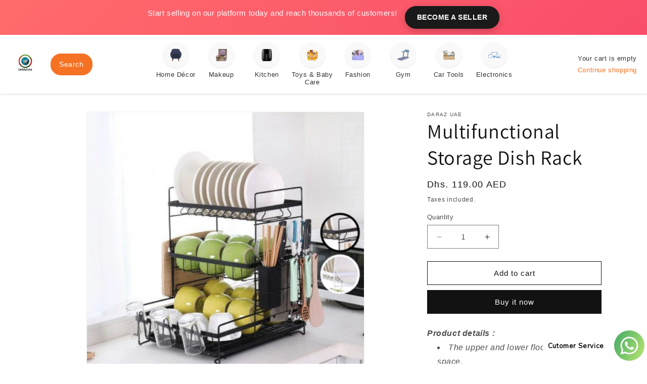

--- FILE ---
content_type: text/html; charset=utf-8
request_url: https://www.darazuae.com/products/multifunctional-storage-dish-rack
body_size: 24980
content:
<!doctype html>
<html class="js" lang="en">
  <head>
    <meta name="google-site-verification" content="MVmgID-c_WwpPG6YKappqTz1MNiwZbq-GKCLc4s1Ggs" />
    <meta charset="utf-8">
    <meta http-equiv="X-UA-Compatible" content="IE=edge">
    <meta name="viewport" content="width=device-width,initial-scale=1">
    <meta name="theme-color" content="">
    <link rel="canonical" href="https://www.darazuae.com/products/multifunctional-storage-dish-rack"><link rel="icon" type="image/png" href="//www.darazuae.com/cdn/shop/files/Daraz_UAE_transparent_01636364-12b4-4499-9962-918349ddf3bf.png?crop=center&height=32&v=1762164370&width=32"><link rel="preconnect" href="https://fonts.shopifycdn.com" crossorigin><title>
      Multifunctional Storage Dish Rack
 &ndash; DarazUAE</title>

    
      <meta name="description" content="Product details : The upper and lower floors are rich in space. An appliance that can easily accommodate three meals a day. Detachable drip tray at the bottom. The bottom drip tray can be pulled out. Easy to clean and hygienic. Reasonable spacing, open and easy to take. Suitable for placing dishes of different sizes. R">
    

    

<meta property="og:site_name" content="DarazUAE">
<meta property="og:url" content="https://www.darazuae.com/products/multifunctional-storage-dish-rack">
<meta property="og:title" content="Multifunctional Storage Dish Rack">
<meta property="og:type" content="product">
<meta property="og:description" content="Product details : The upper and lower floors are rich in space. An appliance that can easily accommodate three meals a day. Detachable drip tray at the bottom. The bottom drip tray can be pulled out. Easy to clean and hygienic. Reasonable spacing, open and easy to take. Suitable for placing dishes of different sizes. R"><meta property="og:image" content="http://www.darazuae.com/cdn/shop/products/gdeal7894_main-420x420.jpg?v=1674125082">
  <meta property="og:image:secure_url" content="https://www.darazuae.com/cdn/shop/products/gdeal7894_main-420x420.jpg?v=1674125082">
  <meta property="og:image:width" content="420">
  <meta property="og:image:height" content="420"><meta property="og:price:amount" content="119.00">
  <meta property="og:price:currency" content="AED"><meta name="twitter:card" content="summary_large_image">
<meta name="twitter:title" content="Multifunctional Storage Dish Rack">
<meta name="twitter:description" content="Product details : The upper and lower floors are rich in space. An appliance that can easily accommodate three meals a day. Detachable drip tray at the bottom. The bottom drip tray can be pulled out. Easy to clean and hygienic. Reasonable spacing, open and easy to take. Suitable for placing dishes of different sizes. R">


    <script src="//www.darazuae.com/cdn/shop/t/7/assets/constants.js?v=132983761750457495441741343182" defer="defer"></script>
    <script src="//www.darazuae.com/cdn/shop/t/7/assets/pubsub.js?v=25310214064522200911741343184" defer="defer"></script>
    <script src="//www.darazuae.com/cdn/shop/t/7/assets/global.js?v=184345515105158409801741343182" defer="defer"></script>
    <script src="//www.darazuae.com/cdn/shop/t/7/assets/details-disclosure.js?v=13653116266235556501741343182" defer="defer"></script>
    <script src="//www.darazuae.com/cdn/shop/t/7/assets/details-modal.js?v=25581673532751508451741343182" defer="defer"></script>
    <script src="//www.darazuae.com/cdn/shop/t/7/assets/search-form.js?v=133129549252120666541741343184" defer="defer"></script><script src="//www.darazuae.com/cdn/shop/t/7/assets/animations.js?v=88693664871331136111741343182" defer="defer"></script><script>window.performance && window.performance.mark && window.performance.mark('shopify.content_for_header.start');</script><meta name="google-site-verification" content="2MbGtAwJWp-rLnWdNy3i2yRlG14dB40tuaq7rx2K2v4">
<meta id="shopify-digital-wallet" name="shopify-digital-wallet" content="/59140931777/digital_wallets/dialog">
<link rel="alternate" hreflang="x-default" href="https://www.darazuae.com/products/multifunctional-storage-dish-rack">
<link rel="alternate" hreflang="en" href="https://www.darazuae.com/products/multifunctional-storage-dish-rack">
<link rel="alternate" hreflang="ar" href="https://www.darazuae.com/ar/products/multifunctional-storage-dish-rack">
<link rel="alternate" hreflang="en-SA" href="https://www.darazuae.com/en-sa/products/multifunctional-storage-dish-rack">
<link rel="alternate" type="application/json+oembed" href="https://www.darazuae.com/products/multifunctional-storage-dish-rack.oembed">
<script async="async" src="/checkouts/internal/preloads.js?locale=en-AE"></script>
<script id="shopify-features" type="application/json">{"accessToken":"10174bf698310f9f1bd97df4d2dae31a","betas":["rich-media-storefront-analytics"],"domain":"www.darazuae.com","predictiveSearch":true,"shopId":59140931777,"locale":"en"}</script>
<script>var Shopify = Shopify || {};
Shopify.shop = "darazuae-1.myshopify.com";
Shopify.locale = "en";
Shopify.currency = {"active":"AED","rate":"1.0"};
Shopify.country = "AE";
Shopify.theme = {"name":"Dawn","id":170373152961,"schema_name":"Dawn","schema_version":"15.3.0","theme_store_id":887,"role":"main"};
Shopify.theme.handle = "null";
Shopify.theme.style = {"id":null,"handle":null};
Shopify.cdnHost = "www.darazuae.com/cdn";
Shopify.routes = Shopify.routes || {};
Shopify.routes.root = "/";</script>
<script type="module">!function(o){(o.Shopify=o.Shopify||{}).modules=!0}(window);</script>
<script>!function(o){function n(){var o=[];function n(){o.push(Array.prototype.slice.apply(arguments))}return n.q=o,n}var t=o.Shopify=o.Shopify||{};t.loadFeatures=n(),t.autoloadFeatures=n()}(window);</script>
<script id="shop-js-analytics" type="application/json">{"pageType":"product"}</script>
<script defer="defer" async type="module" src="//www.darazuae.com/cdn/shopifycloud/shop-js/modules/v2/client.init-shop-cart-sync_BdyHc3Nr.en.esm.js"></script>
<script defer="defer" async type="module" src="//www.darazuae.com/cdn/shopifycloud/shop-js/modules/v2/chunk.common_Daul8nwZ.esm.js"></script>
<script type="module">
  await import("//www.darazuae.com/cdn/shopifycloud/shop-js/modules/v2/client.init-shop-cart-sync_BdyHc3Nr.en.esm.js");
await import("//www.darazuae.com/cdn/shopifycloud/shop-js/modules/v2/chunk.common_Daul8nwZ.esm.js");

  window.Shopify.SignInWithShop?.initShopCartSync?.({"fedCMEnabled":true,"windoidEnabled":true});

</script>
<script>(function() {
  var isLoaded = false;
  function asyncLoad() {
    if (isLoaded) return;
    isLoaded = true;
    var urls = ["https:\/\/cdn.shopify.com\/s\/files\/1\/0033\/3538\/9233\/files\/pushdaddy_v12.js?v=1632384093\u0026shop=darazuae-1.myshopify.com","https:\/\/cdn.shopify.com\/s\/files\/1\/0033\/3538\/9233\/files\/pushdaddy_a3.js?shop=darazuae-1.myshopify.com","https:\/\/static2.rapidsearch.dev\/resultpage.js?shop=darazuae-1.myshopify.com","https:\/\/sp-seller.webkul.com\/js\/seller_profile_tag.js?shop=darazuae-1.myshopify.com"];
    for (var i = 0; i < urls.length; i++) {
      var s = document.createElement('script');
      s.type = 'text/javascript';
      s.async = true;
      s.src = urls[i];
      var x = document.getElementsByTagName('script')[0];
      x.parentNode.insertBefore(s, x);
    }
  };
  if(window.attachEvent) {
    window.attachEvent('onload', asyncLoad);
  } else {
    window.addEventListener('load', asyncLoad, false);
  }
})();</script>
<script id="__st">var __st={"a":59140931777,"offset":14400,"reqid":"e7a105c0-86c3-439f-bc26-1c9c4d62de79-1768944969","pageurl":"www.darazuae.com\/products\/multifunctional-storage-dish-rack","u":"2aa4a6cefda0","p":"product","rtyp":"product","rid":7536665395393};</script>
<script>window.ShopifyPaypalV4VisibilityTracking = true;</script>
<script id="captcha-bootstrap">!function(){'use strict';const t='contact',e='account',n='new_comment',o=[[t,t],['blogs',n],['comments',n],[t,'customer']],c=[[e,'customer_login'],[e,'guest_login'],[e,'recover_customer_password'],[e,'create_customer']],r=t=>t.map((([t,e])=>`form[action*='/${t}']:not([data-nocaptcha='true']) input[name='form_type'][value='${e}']`)).join(','),a=t=>()=>t?[...document.querySelectorAll(t)].map((t=>t.form)):[];function s(){const t=[...o],e=r(t);return a(e)}const i='password',u='form_key',d=['recaptcha-v3-token','g-recaptcha-response','h-captcha-response',i],f=()=>{try{return window.sessionStorage}catch{return}},m='__shopify_v',_=t=>t.elements[u];function p(t,e,n=!1){try{const o=window.sessionStorage,c=JSON.parse(o.getItem(e)),{data:r}=function(t){const{data:e,action:n}=t;return t[m]||n?{data:e,action:n}:{data:t,action:n}}(c);for(const[e,n]of Object.entries(r))t.elements[e]&&(t.elements[e].value=n);n&&o.removeItem(e)}catch(o){console.error('form repopulation failed',{error:o})}}const l='form_type',E='cptcha';function T(t){t.dataset[E]=!0}const w=window,h=w.document,L='Shopify',v='ce_forms',y='captcha';let A=!1;((t,e)=>{const n=(g='f06e6c50-85a8-45c8-87d0-21a2b65856fe',I='https://cdn.shopify.com/shopifycloud/storefront-forms-hcaptcha/ce_storefront_forms_captcha_hcaptcha.v1.5.2.iife.js',D={infoText:'Protected by hCaptcha',privacyText:'Privacy',termsText:'Terms'},(t,e,n)=>{const o=w[L][v],c=o.bindForm;if(c)return c(t,g,e,D).then(n);var r;o.q.push([[t,g,e,D],n]),r=I,A||(h.body.append(Object.assign(h.createElement('script'),{id:'captcha-provider',async:!0,src:r})),A=!0)});var g,I,D;w[L]=w[L]||{},w[L][v]=w[L][v]||{},w[L][v].q=[],w[L][y]=w[L][y]||{},w[L][y].protect=function(t,e){n(t,void 0,e),T(t)},Object.freeze(w[L][y]),function(t,e,n,w,h,L){const[v,y,A,g]=function(t,e,n){const i=e?o:[],u=t?c:[],d=[...i,...u],f=r(d),m=r(i),_=r(d.filter((([t,e])=>n.includes(e))));return[a(f),a(m),a(_),s()]}(w,h,L),I=t=>{const e=t.target;return e instanceof HTMLFormElement?e:e&&e.form},D=t=>v().includes(t);t.addEventListener('submit',(t=>{const e=I(t);if(!e)return;const n=D(e)&&!e.dataset.hcaptchaBound&&!e.dataset.recaptchaBound,o=_(e),c=g().includes(e)&&(!o||!o.value);(n||c)&&t.preventDefault(),c&&!n&&(function(t){try{if(!f())return;!function(t){const e=f();if(!e)return;const n=_(t);if(!n)return;const o=n.value;o&&e.removeItem(o)}(t);const e=Array.from(Array(32),(()=>Math.random().toString(36)[2])).join('');!function(t,e){_(t)||t.append(Object.assign(document.createElement('input'),{type:'hidden',name:u})),t.elements[u].value=e}(t,e),function(t,e){const n=f();if(!n)return;const o=[...t.querySelectorAll(`input[type='${i}']`)].map((({name:t})=>t)),c=[...d,...o],r={};for(const[a,s]of new FormData(t).entries())c.includes(a)||(r[a]=s);n.setItem(e,JSON.stringify({[m]:1,action:t.action,data:r}))}(t,e)}catch(e){console.error('failed to persist form',e)}}(e),e.submit())}));const S=(t,e)=>{t&&!t.dataset[E]&&(n(t,e.some((e=>e===t))),T(t))};for(const o of['focusin','change'])t.addEventListener(o,(t=>{const e=I(t);D(e)&&S(e,y())}));const B=e.get('form_key'),M=e.get(l),P=B&&M;t.addEventListener('DOMContentLoaded',(()=>{const t=y();if(P)for(const e of t)e.elements[l].value===M&&p(e,B);[...new Set([...A(),...v().filter((t=>'true'===t.dataset.shopifyCaptcha))])].forEach((e=>S(e,t)))}))}(h,new URLSearchParams(w.location.search),n,t,e,['guest_login'])})(!0,!0)}();</script>
<script integrity="sha256-4kQ18oKyAcykRKYeNunJcIwy7WH5gtpwJnB7kiuLZ1E=" data-source-attribution="shopify.loadfeatures" defer="defer" src="//www.darazuae.com/cdn/shopifycloud/storefront/assets/storefront/load_feature-a0a9edcb.js" crossorigin="anonymous"></script>
<script data-source-attribution="shopify.dynamic_checkout.dynamic.init">var Shopify=Shopify||{};Shopify.PaymentButton=Shopify.PaymentButton||{isStorefrontPortableWallets:!0,init:function(){window.Shopify.PaymentButton.init=function(){};var t=document.createElement("script");t.src="https://www.darazuae.com/cdn/shopifycloud/portable-wallets/latest/portable-wallets.en.js",t.type="module",document.head.appendChild(t)}};
</script>
<script data-source-attribution="shopify.dynamic_checkout.buyer_consent">
  function portableWalletsHideBuyerConsent(e){var t=document.getElementById("shopify-buyer-consent"),n=document.getElementById("shopify-subscription-policy-button");t&&n&&(t.classList.add("hidden"),t.setAttribute("aria-hidden","true"),n.removeEventListener("click",e))}function portableWalletsShowBuyerConsent(e){var t=document.getElementById("shopify-buyer-consent"),n=document.getElementById("shopify-subscription-policy-button");t&&n&&(t.classList.remove("hidden"),t.removeAttribute("aria-hidden"),n.addEventListener("click",e))}window.Shopify?.PaymentButton&&(window.Shopify.PaymentButton.hideBuyerConsent=portableWalletsHideBuyerConsent,window.Shopify.PaymentButton.showBuyerConsent=portableWalletsShowBuyerConsent);
</script>
<script>
  function portableWalletsCleanup(e){e&&e.src&&console.error("Failed to load portable wallets script "+e.src);var t=document.querySelectorAll("shopify-accelerated-checkout .shopify-payment-button__skeleton, shopify-accelerated-checkout-cart .wallet-cart-button__skeleton"),e=document.getElementById("shopify-buyer-consent");for(let e=0;e<t.length;e++)t[e].remove();e&&e.remove()}function portableWalletsNotLoadedAsModule(e){e instanceof ErrorEvent&&"string"==typeof e.message&&e.message.includes("import.meta")&&"string"==typeof e.filename&&e.filename.includes("portable-wallets")&&(window.removeEventListener("error",portableWalletsNotLoadedAsModule),window.Shopify.PaymentButton.failedToLoad=e,"loading"===document.readyState?document.addEventListener("DOMContentLoaded",window.Shopify.PaymentButton.init):window.Shopify.PaymentButton.init())}window.addEventListener("error",portableWalletsNotLoadedAsModule);
</script>

<script type="module" src="https://www.darazuae.com/cdn/shopifycloud/portable-wallets/latest/portable-wallets.en.js" onError="portableWalletsCleanup(this)" crossorigin="anonymous"></script>
<script nomodule>
  document.addEventListener("DOMContentLoaded", portableWalletsCleanup);
</script>

<link id="shopify-accelerated-checkout-styles" rel="stylesheet" media="screen" href="https://www.darazuae.com/cdn/shopifycloud/portable-wallets/latest/accelerated-checkout-backwards-compat.css" crossorigin="anonymous">
<style id="shopify-accelerated-checkout-cart">
        #shopify-buyer-consent {
  margin-top: 1em;
  display: inline-block;
  width: 100%;
}

#shopify-buyer-consent.hidden {
  display: none;
}

#shopify-subscription-policy-button {
  background: none;
  border: none;
  padding: 0;
  text-decoration: underline;
  font-size: inherit;
  cursor: pointer;
}

#shopify-subscription-policy-button::before {
  box-shadow: none;
}

      </style>

<script>window.performance && window.performance.mark && window.performance.mark('shopify.content_for_header.end');</script>


    <style data-shopify>
      @font-face {
  font-family: Assistant;
  font-weight: 400;
  font-style: normal;
  font-display: swap;
  src: url("//www.darazuae.com/cdn/fonts/assistant/assistant_n4.9120912a469cad1cc292572851508ca49d12e768.woff2") format("woff2"),
       url("//www.darazuae.com/cdn/fonts/assistant/assistant_n4.6e9875ce64e0fefcd3f4446b7ec9036b3ddd2985.woff") format("woff");
}

      @font-face {
  font-family: Assistant;
  font-weight: 700;
  font-style: normal;
  font-display: swap;
  src: url("//www.darazuae.com/cdn/fonts/assistant/assistant_n7.bf44452348ec8b8efa3aa3068825305886b1c83c.woff2") format("woff2"),
       url("//www.darazuae.com/cdn/fonts/assistant/assistant_n7.0c887fee83f6b3bda822f1150b912c72da0f7b64.woff") format("woff");
}

      
      
      @font-face {
  font-family: Assistant;
  font-weight: 400;
  font-style: normal;
  font-display: swap;
  src: url("//www.darazuae.com/cdn/fonts/assistant/assistant_n4.9120912a469cad1cc292572851508ca49d12e768.woff2") format("woff2"),
       url("//www.darazuae.com/cdn/fonts/assistant/assistant_n4.6e9875ce64e0fefcd3f4446b7ec9036b3ddd2985.woff") format("woff");
}


      
        :root,
        .color-scheme-1 {
          --color-background: 255,255,255;
        
          --gradient-background: #ffffff;
        

        

        --color-foreground: 18,18,18;
        --color-background-contrast: 191,191,191;
        --color-shadow: 18,18,18;
        --color-button: 18,18,18;
        --color-button-text: 255,255,255;
        --color-secondary-button: 255,255,255;
        --color-secondary-button-text: 18,18,18;
        --color-link: 18,18,18;
        --color-badge-foreground: 18,18,18;
        --color-badge-background: 255,255,255;
        --color-badge-border: 18,18,18;
        --payment-terms-background-color: rgb(255 255 255);
      }
      
        
        .color-scheme-2 {
          --color-background: 243,243,243;
        
          --gradient-background: #f3f3f3;
        

        

        --color-foreground: 18,18,18;
        --color-background-contrast: 179,179,179;
        --color-shadow: 18,18,18;
        --color-button: 18,18,18;
        --color-button-text: 243,243,243;
        --color-secondary-button: 243,243,243;
        --color-secondary-button-text: 18,18,18;
        --color-link: 18,18,18;
        --color-badge-foreground: 18,18,18;
        --color-badge-background: 243,243,243;
        --color-badge-border: 18,18,18;
        --payment-terms-background-color: rgb(243 243 243);
      }
      
        
        .color-scheme-3 {
          --color-background: 36,40,51;
        
          --gradient-background: #242833;
        

        

        --color-foreground: 255,255,255;
        --color-background-contrast: 47,52,66;
        --color-shadow: 18,18,18;
        --color-button: 255,255,255;
        --color-button-text: 0,0,0;
        --color-secondary-button: 36,40,51;
        --color-secondary-button-text: 255,255,255;
        --color-link: 255,255,255;
        --color-badge-foreground: 255,255,255;
        --color-badge-background: 36,40,51;
        --color-badge-border: 255,255,255;
        --payment-terms-background-color: rgb(36 40 51);
      }
      
        
        .color-scheme-4 {
          --color-background: 18,18,18;
        
          --gradient-background: #121212;
        

        

        --color-foreground: 255,255,255;
        --color-background-contrast: 146,146,146;
        --color-shadow: 18,18,18;
        --color-button: 255,255,255;
        --color-button-text: 18,18,18;
        --color-secondary-button: 18,18,18;
        --color-secondary-button-text: 255,255,255;
        --color-link: 255,255,255;
        --color-badge-foreground: 255,255,255;
        --color-badge-background: 18,18,18;
        --color-badge-border: 255,255,255;
        --payment-terms-background-color: rgb(18 18 18);
      }
      
        
        .color-scheme-5 {
          --color-background: 51,79,180;
        
          --gradient-background: #334fb4;
        

        

        --color-foreground: 255,255,255;
        --color-background-contrast: 23,35,81;
        --color-shadow: 18,18,18;
        --color-button: 255,255,255;
        --color-button-text: 51,79,180;
        --color-secondary-button: 51,79,180;
        --color-secondary-button-text: 255,255,255;
        --color-link: 255,255,255;
        --color-badge-foreground: 255,255,255;
        --color-badge-background: 51,79,180;
        --color-badge-border: 255,255,255;
        --payment-terms-background-color: rgb(51 79 180);
      }
      

      body, .color-scheme-1, .color-scheme-2, .color-scheme-3, .color-scheme-4, .color-scheme-5 {
        color: rgba(var(--color-foreground), 0.75);
        background-color: rgb(var(--color-background));
      }

      :root {
        --font-body-family: Assistant, sans-serif;
        --font-body-style: normal;
        --font-body-weight: 400;
        --font-body-weight-bold: 700;

        --font-heading-family: Assistant, sans-serif;
        --font-heading-style: normal;
        --font-heading-weight: 400;

        --font-body-scale: 1.0;
        --font-heading-scale: 1.0;

        --media-padding: px;
        --media-border-opacity: 0.05;
        --media-border-width: 1px;
        --media-radius: 0px;
        --media-shadow-opacity: 0.0;
        --media-shadow-horizontal-offset: 0px;
        --media-shadow-vertical-offset: 4px;
        --media-shadow-blur-radius: 5px;
        --media-shadow-visible: 0;

        --page-width: 120rem;
        --page-width-margin: 0rem;

        --product-card-image-padding: 0.0rem;
        --product-card-corner-radius: 0.0rem;
        --product-card-text-alignment: left;
        --product-card-border-width: 0.0rem;
        --product-card-border-opacity: 0.1;
        --product-card-shadow-opacity: 0.0;
        --product-card-shadow-visible: 0;
        --product-card-shadow-horizontal-offset: 0.0rem;
        --product-card-shadow-vertical-offset: 0.4rem;
        --product-card-shadow-blur-radius: 0.5rem;

        --collection-card-image-padding: 0.0rem;
        --collection-card-corner-radius: 0.0rem;
        --collection-card-text-alignment: left;
        --collection-card-border-width: 0.0rem;
        --collection-card-border-opacity: 0.1;
        --collection-card-shadow-opacity: 0.0;
        --collection-card-shadow-visible: 0;
        --collection-card-shadow-horizontal-offset: 0.0rem;
        --collection-card-shadow-vertical-offset: 0.4rem;
        --collection-card-shadow-blur-radius: 0.5rem;

        --blog-card-image-padding: 0.0rem;
        --blog-card-corner-radius: 0.0rem;
        --blog-card-text-alignment: left;
        --blog-card-border-width: 0.0rem;
        --blog-card-border-opacity: 0.1;
        --blog-card-shadow-opacity: 0.0;
        --blog-card-shadow-visible: 0;
        --blog-card-shadow-horizontal-offset: 0.0rem;
        --blog-card-shadow-vertical-offset: 0.4rem;
        --blog-card-shadow-blur-radius: 0.5rem;

        --badge-corner-radius: 4.0rem;

        --popup-border-width: 1px;
        --popup-border-opacity: 0.1;
        --popup-corner-radius: 0px;
        --popup-shadow-opacity: 0.05;
        --popup-shadow-horizontal-offset: 0px;
        --popup-shadow-vertical-offset: 4px;
        --popup-shadow-blur-radius: 5px;

        --drawer-border-width: 1px;
        --drawer-border-opacity: 0.1;
        --drawer-shadow-opacity: 0.0;
        --drawer-shadow-horizontal-offset: 0px;
        --drawer-shadow-vertical-offset: 4px;
        --drawer-shadow-blur-radius: 5px;

        --spacing-sections-desktop: 0px;
        --spacing-sections-mobile: 0px;

        --grid-desktop-vertical-spacing: 8px;
        --grid-desktop-horizontal-spacing: 8px;
        --grid-mobile-vertical-spacing: 4px;
        --grid-mobile-horizontal-spacing: 4px;

        --text-boxes-border-opacity: 0.1;
        --text-boxes-border-width: 0px;
        --text-boxes-radius: 0px;
        --text-boxes-shadow-opacity: 0.0;
        --text-boxes-shadow-visible: 0;
        --text-boxes-shadow-horizontal-offset: 0px;
        --text-boxes-shadow-vertical-offset: 4px;
        --text-boxes-shadow-blur-radius: 5px;

        --buttons-radius: 0px;
        --buttons-radius-outset: 0px;
        --buttons-border-width: 1px;
        --buttons-border-opacity: 1.0;
        --buttons-shadow-opacity: 0.0;
        --buttons-shadow-visible: 0;
        --buttons-shadow-horizontal-offset: 0px;
        --buttons-shadow-vertical-offset: 4px;
        --buttons-shadow-blur-radius: 5px;
        --buttons-border-offset: 0px;

        --inputs-radius: 0px;
        --inputs-border-width: 1px;
        --inputs-border-opacity: 0.55;
        --inputs-shadow-opacity: 0.0;
        --inputs-shadow-horizontal-offset: 0px;
        --inputs-margin-offset: 0px;
        --inputs-shadow-vertical-offset: 4px;
        --inputs-shadow-blur-radius: 5px;
        --inputs-radius-outset: 0px;

        --variant-pills-radius: 40px;
        --variant-pills-border-width: 1px;
        --variant-pills-border-opacity: 0.55;
        --variant-pills-shadow-opacity: 0.0;
        --variant-pills-shadow-horizontal-offset: 0px;
        --variant-pills-shadow-vertical-offset: 4px;
        --variant-pills-shadow-blur-radius: 5px;
      }

      *,
      *::before,
      *::after {
        box-sizing: inherit;
      }

      html {
        box-sizing: border-box;
        font-size: calc(var(--font-body-scale) * 62.5%);
        height: 100%;
      }

      body {
        display: grid;
        grid-template-rows: auto auto 1fr auto;
        grid-template-columns: 100%;
        min-height: 100%;
        margin: 0;
        font-size: 1.5rem;
        letter-spacing: 0.06rem;
        line-height: calc(1 + 0.8 / var(--font-body-scale));
        font-family: var(--font-body-family);
        font-style: var(--font-body-style);
        font-weight: var(--font-body-weight);
      }

      @media screen and (min-width: 750px) {
        body {
          font-size: 1.6rem;
        }
      }
    </style>

    <link href="//www.darazuae.com/cdn/shop/t/7/assets/base.css?v=159841507637079171801741343182" rel="stylesheet" type="text/css" media="all" />
    <link rel="stylesheet" href="//www.darazuae.com/cdn/shop/t/7/assets/component-cart-items.css?v=123238115697927560811741343182" media="print" onload="this.media='all'">
      <link rel="preload" as="font" href="//www.darazuae.com/cdn/fonts/assistant/assistant_n4.9120912a469cad1cc292572851508ca49d12e768.woff2" type="font/woff2" crossorigin>
      

      <link rel="preload" as="font" href="//www.darazuae.com/cdn/fonts/assistant/assistant_n4.9120912a469cad1cc292572851508ca49d12e768.woff2" type="font/woff2" crossorigin>
      
<link href="//www.darazuae.com/cdn/shop/t/7/assets/component-localization-form.css?v=170315343355214948141741343182" rel="stylesheet" type="text/css" media="all" />
      <script src="//www.darazuae.com/cdn/shop/t/7/assets/localization-form.js?v=144176611646395275351741343184" defer="defer"></script><link
        rel="stylesheet"
        href="//www.darazuae.com/cdn/shop/t/7/assets/component-predictive-search.css?v=118923337488134913561741343182"
        media="print"
        onload="this.media='all'"
      ><script>
      if (Shopify.designMode) {
        document.documentElement.classList.add('shopify-design-mode');
      }
    </script>
    


  <script type="text/javascript">
    window.RapidSearchAdmin = false;
  </script>


<link href="https://monorail-edge.shopifysvc.com" rel="dns-prefetch">
<script>(function(){if ("sendBeacon" in navigator && "performance" in window) {try {var session_token_from_headers = performance.getEntriesByType('navigation')[0].serverTiming.find(x => x.name == '_s').description;} catch {var session_token_from_headers = undefined;}var session_cookie_matches = document.cookie.match(/_shopify_s=([^;]*)/);var session_token_from_cookie = session_cookie_matches && session_cookie_matches.length === 2 ? session_cookie_matches[1] : "";var session_token = session_token_from_headers || session_token_from_cookie || "";function handle_abandonment_event(e) {var entries = performance.getEntries().filter(function(entry) {return /monorail-edge.shopifysvc.com/.test(entry.name);});if (!window.abandonment_tracked && entries.length === 0) {window.abandonment_tracked = true;var currentMs = Date.now();var navigation_start = performance.timing.navigationStart;var payload = {shop_id: 59140931777,url: window.location.href,navigation_start,duration: currentMs - navigation_start,session_token,page_type: "product"};window.navigator.sendBeacon("https://monorail-edge.shopifysvc.com/v1/produce", JSON.stringify({schema_id: "online_store_buyer_site_abandonment/1.1",payload: payload,metadata: {event_created_at_ms: currentMs,event_sent_at_ms: currentMs}}));}}window.addEventListener('pagehide', handle_abandonment_event);}}());</script>
<script id="web-pixels-manager-setup">(function e(e,d,r,n,o){if(void 0===o&&(o={}),!Boolean(null===(a=null===(i=window.Shopify)||void 0===i?void 0:i.analytics)||void 0===a?void 0:a.replayQueue)){var i,a;window.Shopify=window.Shopify||{};var t=window.Shopify;t.analytics=t.analytics||{};var s=t.analytics;s.replayQueue=[],s.publish=function(e,d,r){return s.replayQueue.push([e,d,r]),!0};try{self.performance.mark("wpm:start")}catch(e){}var l=function(){var e={modern:/Edge?\/(1{2}[4-9]|1[2-9]\d|[2-9]\d{2}|\d{4,})\.\d+(\.\d+|)|Firefox\/(1{2}[4-9]|1[2-9]\d|[2-9]\d{2}|\d{4,})\.\d+(\.\d+|)|Chrom(ium|e)\/(9{2}|\d{3,})\.\d+(\.\d+|)|(Maci|X1{2}).+ Version\/(15\.\d+|(1[6-9]|[2-9]\d|\d{3,})\.\d+)([,.]\d+|)( \(\w+\)|)( Mobile\/\w+|) Safari\/|Chrome.+OPR\/(9{2}|\d{3,})\.\d+\.\d+|(CPU[ +]OS|iPhone[ +]OS|CPU[ +]iPhone|CPU IPhone OS|CPU iPad OS)[ +]+(15[._]\d+|(1[6-9]|[2-9]\d|\d{3,})[._]\d+)([._]\d+|)|Android:?[ /-](13[3-9]|1[4-9]\d|[2-9]\d{2}|\d{4,})(\.\d+|)(\.\d+|)|Android.+Firefox\/(13[5-9]|1[4-9]\d|[2-9]\d{2}|\d{4,})\.\d+(\.\d+|)|Android.+Chrom(ium|e)\/(13[3-9]|1[4-9]\d|[2-9]\d{2}|\d{4,})\.\d+(\.\d+|)|SamsungBrowser\/([2-9]\d|\d{3,})\.\d+/,legacy:/Edge?\/(1[6-9]|[2-9]\d|\d{3,})\.\d+(\.\d+|)|Firefox\/(5[4-9]|[6-9]\d|\d{3,})\.\d+(\.\d+|)|Chrom(ium|e)\/(5[1-9]|[6-9]\d|\d{3,})\.\d+(\.\d+|)([\d.]+$|.*Safari\/(?![\d.]+ Edge\/[\d.]+$))|(Maci|X1{2}).+ Version\/(10\.\d+|(1[1-9]|[2-9]\d|\d{3,})\.\d+)([,.]\d+|)( \(\w+\)|)( Mobile\/\w+|) Safari\/|Chrome.+OPR\/(3[89]|[4-9]\d|\d{3,})\.\d+\.\d+|(CPU[ +]OS|iPhone[ +]OS|CPU[ +]iPhone|CPU IPhone OS|CPU iPad OS)[ +]+(10[._]\d+|(1[1-9]|[2-9]\d|\d{3,})[._]\d+)([._]\d+|)|Android:?[ /-](13[3-9]|1[4-9]\d|[2-9]\d{2}|\d{4,})(\.\d+|)(\.\d+|)|Mobile Safari.+OPR\/([89]\d|\d{3,})\.\d+\.\d+|Android.+Firefox\/(13[5-9]|1[4-9]\d|[2-9]\d{2}|\d{4,})\.\d+(\.\d+|)|Android.+Chrom(ium|e)\/(13[3-9]|1[4-9]\d|[2-9]\d{2}|\d{4,})\.\d+(\.\d+|)|Android.+(UC? ?Browser|UCWEB|U3)[ /]?(15\.([5-9]|\d{2,})|(1[6-9]|[2-9]\d|\d{3,})\.\d+)\.\d+|SamsungBrowser\/(5\.\d+|([6-9]|\d{2,})\.\d+)|Android.+MQ{2}Browser\/(14(\.(9|\d{2,})|)|(1[5-9]|[2-9]\d|\d{3,})(\.\d+|))(\.\d+|)|K[Aa][Ii]OS\/(3\.\d+|([4-9]|\d{2,})\.\d+)(\.\d+|)/},d=e.modern,r=e.legacy,n=navigator.userAgent;return n.match(d)?"modern":n.match(r)?"legacy":"unknown"}(),u="modern"===l?"modern":"legacy",c=(null!=n?n:{modern:"",legacy:""})[u],f=function(e){return[e.baseUrl,"/wpm","/b",e.hashVersion,"modern"===e.buildTarget?"m":"l",".js"].join("")}({baseUrl:d,hashVersion:r,buildTarget:u}),m=function(e){var d=e.version,r=e.bundleTarget,n=e.surface,o=e.pageUrl,i=e.monorailEndpoint;return{emit:function(e){var a=e.status,t=e.errorMsg,s=(new Date).getTime(),l=JSON.stringify({metadata:{event_sent_at_ms:s},events:[{schema_id:"web_pixels_manager_load/3.1",payload:{version:d,bundle_target:r,page_url:o,status:a,surface:n,error_msg:t},metadata:{event_created_at_ms:s}}]});if(!i)return console&&console.warn&&console.warn("[Web Pixels Manager] No Monorail endpoint provided, skipping logging."),!1;try{return self.navigator.sendBeacon.bind(self.navigator)(i,l)}catch(e){}var u=new XMLHttpRequest;try{return u.open("POST",i,!0),u.setRequestHeader("Content-Type","text/plain"),u.send(l),!0}catch(e){return console&&console.warn&&console.warn("[Web Pixels Manager] Got an unhandled error while logging to Monorail."),!1}}}}({version:r,bundleTarget:l,surface:e.surface,pageUrl:self.location.href,monorailEndpoint:e.monorailEndpoint});try{o.browserTarget=l,function(e){var d=e.src,r=e.async,n=void 0===r||r,o=e.onload,i=e.onerror,a=e.sri,t=e.scriptDataAttributes,s=void 0===t?{}:t,l=document.createElement("script"),u=document.querySelector("head"),c=document.querySelector("body");if(l.async=n,l.src=d,a&&(l.integrity=a,l.crossOrigin="anonymous"),s)for(var f in s)if(Object.prototype.hasOwnProperty.call(s,f))try{l.dataset[f]=s[f]}catch(e){}if(o&&l.addEventListener("load",o),i&&l.addEventListener("error",i),u)u.appendChild(l);else{if(!c)throw new Error("Did not find a head or body element to append the script");c.appendChild(l)}}({src:f,async:!0,onload:function(){if(!function(){var e,d;return Boolean(null===(d=null===(e=window.Shopify)||void 0===e?void 0:e.analytics)||void 0===d?void 0:d.initialized)}()){var d=window.webPixelsManager.init(e)||void 0;if(d){var r=window.Shopify.analytics;r.replayQueue.forEach((function(e){var r=e[0],n=e[1],o=e[2];d.publishCustomEvent(r,n,o)})),r.replayQueue=[],r.publish=d.publishCustomEvent,r.visitor=d.visitor,r.initialized=!0}}},onerror:function(){return m.emit({status:"failed",errorMsg:"".concat(f," has failed to load")})},sri:function(e){var d=/^sha384-[A-Za-z0-9+/=]+$/;return"string"==typeof e&&d.test(e)}(c)?c:"",scriptDataAttributes:o}),m.emit({status:"loading"})}catch(e){m.emit({status:"failed",errorMsg:(null==e?void 0:e.message)||"Unknown error"})}}})({shopId: 59140931777,storefrontBaseUrl: "https://www.darazuae.com",extensionsBaseUrl: "https://extensions.shopifycdn.com/cdn/shopifycloud/web-pixels-manager",monorailEndpoint: "https://monorail-edge.shopifysvc.com/unstable/produce_batch",surface: "storefront-renderer",enabledBetaFlags: ["2dca8a86"],webPixelsConfigList: [{"id":"808550593","configuration":"{\"pixelCode\":\"CV5LOIRC77U5933OV2G0\"}","eventPayloadVersion":"v1","runtimeContext":"STRICT","scriptVersion":"22e92c2ad45662f435e4801458fb78cc","type":"APP","apiClientId":4383523,"privacyPurposes":["ANALYTICS","MARKETING","SALE_OF_DATA"],"dataSharingAdjustments":{"protectedCustomerApprovalScopes":["read_customer_address","read_customer_email","read_customer_name","read_customer_personal_data","read_customer_phone"]}},{"id":"807698625","configuration":"{\"storeId\":\"darazuae-1.myshopify.com\"}","eventPayloadVersion":"v1","runtimeContext":"STRICT","scriptVersion":"e7ff4835c2df0be089f361b898b8b040","type":"APP","apiClientId":3440817,"privacyPurposes":["ANALYTICS"],"dataSharingAdjustments":{"protectedCustomerApprovalScopes":["read_customer_personal_data"]}},{"id":"492798145","configuration":"{\"config\":\"{\\\"google_tag_ids\\\":[\\\"G-QQN6ZQ0XNL\\\",\\\"AW-17839984476\\\",\\\"GT-TX2CQKF\\\"],\\\"target_country\\\":\\\"AE\\\",\\\"gtag_events\\\":[{\\\"type\\\":\\\"begin_checkout\\\",\\\"action_label\\\":[\\\"G-QQN6ZQ0XNL\\\",\\\"AW-17839984476\\\/fmVXCJrA6NobENye4rpC\\\"]},{\\\"type\\\":\\\"search\\\",\\\"action_label\\\":[\\\"G-QQN6ZQ0XNL\\\",\\\"AW-17839984476\\\/XzCaCKbA6NobENye4rpC\\\"]},{\\\"type\\\":\\\"view_item\\\",\\\"action_label\\\":[\\\"G-QQN6ZQ0XNL\\\",\\\"AW-17839984476\\\/dxLzCKPA6NobENye4rpC\\\",\\\"MC-3F5YS63SE0\\\"]},{\\\"type\\\":\\\"purchase\\\",\\\"action_label\\\":[\\\"G-QQN6ZQ0XNL\\\",\\\"AW-17839984476\\\/PL9oCKjB1tobENye4rpC\\\",\\\"MC-3F5YS63SE0\\\"]},{\\\"type\\\":\\\"page_view\\\",\\\"action_label\\\":[\\\"G-QQN6ZQ0XNL\\\",\\\"AW-17839984476\\\/emJ9CKDA6NobENye4rpC\\\",\\\"MC-3F5YS63SE0\\\"]},{\\\"type\\\":\\\"add_payment_info\\\",\\\"action_label\\\":[\\\"G-QQN6ZQ0XNL\\\",\\\"AW-17839984476\\\/LNDFCKnA6NobENye4rpC\\\"]},{\\\"type\\\":\\\"add_to_cart\\\",\\\"action_label\\\":[\\\"G-QQN6ZQ0XNL\\\",\\\"AW-17839984476\\\/W_XZCJ3A6NobENye4rpC\\\"]}],\\\"enable_monitoring_mode\\\":false}\"}","eventPayloadVersion":"v1","runtimeContext":"OPEN","scriptVersion":"b2a88bafab3e21179ed38636efcd8a93","type":"APP","apiClientId":1780363,"privacyPurposes":[],"dataSharingAdjustments":{"protectedCustomerApprovalScopes":["read_customer_address","read_customer_email","read_customer_name","read_customer_personal_data","read_customer_phone"]}},{"id":"149553345","configuration":"{\"pixel_id\":\"1936084266805907\",\"pixel_type\":\"facebook_pixel\",\"metaapp_system_user_token\":\"-\"}","eventPayloadVersion":"v1","runtimeContext":"OPEN","scriptVersion":"ca16bc87fe92b6042fbaa3acc2fbdaa6","type":"APP","apiClientId":2329312,"privacyPurposes":["ANALYTICS","MARKETING","SALE_OF_DATA"],"dataSharingAdjustments":{"protectedCustomerApprovalScopes":["read_customer_address","read_customer_email","read_customer_name","read_customer_personal_data","read_customer_phone"]}},{"id":"shopify-app-pixel","configuration":"{}","eventPayloadVersion":"v1","runtimeContext":"STRICT","scriptVersion":"0450","apiClientId":"shopify-pixel","type":"APP","privacyPurposes":["ANALYTICS","MARKETING"]},{"id":"shopify-custom-pixel","eventPayloadVersion":"v1","runtimeContext":"LAX","scriptVersion":"0450","apiClientId":"shopify-pixel","type":"CUSTOM","privacyPurposes":["ANALYTICS","MARKETING"]}],isMerchantRequest: false,initData: {"shop":{"name":"DarazUAE","paymentSettings":{"currencyCode":"AED"},"myshopifyDomain":"darazuae-1.myshopify.com","countryCode":"AE","storefrontUrl":"https:\/\/www.darazuae.com"},"customer":null,"cart":null,"checkout":null,"productVariants":[{"price":{"amount":119.0,"currencyCode":"AED"},"product":{"title":"Multifunctional Storage Dish Rack","vendor":"DARAZ UAE","id":"7536665395393","untranslatedTitle":"Multifunctional Storage Dish Rack","url":"\/products\/multifunctional-storage-dish-rack","type":"Kitchen"},"id":"42397150150849","image":{"src":"\/\/www.darazuae.com\/cdn\/shop\/products\/gdeal7894_main-420x420.jpg?v=1674125082"},"sku":"SS05469","title":"Default Title","untranslatedTitle":"Default Title"}],"purchasingCompany":null},},"https://www.darazuae.com/cdn","fcfee988w5aeb613cpc8e4bc33m6693e112",{"modern":"","legacy":""},{"shopId":"59140931777","storefrontBaseUrl":"https:\/\/www.darazuae.com","extensionBaseUrl":"https:\/\/extensions.shopifycdn.com\/cdn\/shopifycloud\/web-pixels-manager","surface":"storefront-renderer","enabledBetaFlags":"[\"2dca8a86\"]","isMerchantRequest":"false","hashVersion":"fcfee988w5aeb613cpc8e4bc33m6693e112","publish":"custom","events":"[[\"page_viewed\",{}],[\"product_viewed\",{\"productVariant\":{\"price\":{\"amount\":119.0,\"currencyCode\":\"AED\"},\"product\":{\"title\":\"Multifunctional Storage Dish Rack\",\"vendor\":\"DARAZ UAE\",\"id\":\"7536665395393\",\"untranslatedTitle\":\"Multifunctional Storage Dish Rack\",\"url\":\"\/products\/multifunctional-storage-dish-rack\",\"type\":\"Kitchen\"},\"id\":\"42397150150849\",\"image\":{\"src\":\"\/\/www.darazuae.com\/cdn\/shop\/products\/gdeal7894_main-420x420.jpg?v=1674125082\"},\"sku\":\"SS05469\",\"title\":\"Default Title\",\"untranslatedTitle\":\"Default Title\"}}]]"});</script><script>
  window.ShopifyAnalytics = window.ShopifyAnalytics || {};
  window.ShopifyAnalytics.meta = window.ShopifyAnalytics.meta || {};
  window.ShopifyAnalytics.meta.currency = 'AED';
  var meta = {"product":{"id":7536665395393,"gid":"gid:\/\/shopify\/Product\/7536665395393","vendor":"DARAZ UAE","type":"Kitchen","handle":"multifunctional-storage-dish-rack","variants":[{"id":42397150150849,"price":11900,"name":"Multifunctional Storage Dish Rack","public_title":null,"sku":"SS05469"}],"remote":false},"page":{"pageType":"product","resourceType":"product","resourceId":7536665395393,"requestId":"e7a105c0-86c3-439f-bc26-1c9c4d62de79-1768944969"}};
  for (var attr in meta) {
    window.ShopifyAnalytics.meta[attr] = meta[attr];
  }
</script>
<script class="analytics">
  (function () {
    var customDocumentWrite = function(content) {
      var jquery = null;

      if (window.jQuery) {
        jquery = window.jQuery;
      } else if (window.Checkout && window.Checkout.$) {
        jquery = window.Checkout.$;
      }

      if (jquery) {
        jquery('body').append(content);
      }
    };

    var hasLoggedConversion = function(token) {
      if (token) {
        return document.cookie.indexOf('loggedConversion=' + token) !== -1;
      }
      return false;
    }

    var setCookieIfConversion = function(token) {
      if (token) {
        var twoMonthsFromNow = new Date(Date.now());
        twoMonthsFromNow.setMonth(twoMonthsFromNow.getMonth() + 2);

        document.cookie = 'loggedConversion=' + token + '; expires=' + twoMonthsFromNow;
      }
    }

    var trekkie = window.ShopifyAnalytics.lib = window.trekkie = window.trekkie || [];
    if (trekkie.integrations) {
      return;
    }
    trekkie.methods = [
      'identify',
      'page',
      'ready',
      'track',
      'trackForm',
      'trackLink'
    ];
    trekkie.factory = function(method) {
      return function() {
        var args = Array.prototype.slice.call(arguments);
        args.unshift(method);
        trekkie.push(args);
        return trekkie;
      };
    };
    for (var i = 0; i < trekkie.methods.length; i++) {
      var key = trekkie.methods[i];
      trekkie[key] = trekkie.factory(key);
    }
    trekkie.load = function(config) {
      trekkie.config = config || {};
      trekkie.config.initialDocumentCookie = document.cookie;
      var first = document.getElementsByTagName('script')[0];
      var script = document.createElement('script');
      script.type = 'text/javascript';
      script.onerror = function(e) {
        var scriptFallback = document.createElement('script');
        scriptFallback.type = 'text/javascript';
        scriptFallback.onerror = function(error) {
                var Monorail = {
      produce: function produce(monorailDomain, schemaId, payload) {
        var currentMs = new Date().getTime();
        var event = {
          schema_id: schemaId,
          payload: payload,
          metadata: {
            event_created_at_ms: currentMs,
            event_sent_at_ms: currentMs
          }
        };
        return Monorail.sendRequest("https://" + monorailDomain + "/v1/produce", JSON.stringify(event));
      },
      sendRequest: function sendRequest(endpointUrl, payload) {
        // Try the sendBeacon API
        if (window && window.navigator && typeof window.navigator.sendBeacon === 'function' && typeof window.Blob === 'function' && !Monorail.isIos12()) {
          var blobData = new window.Blob([payload], {
            type: 'text/plain'
          });

          if (window.navigator.sendBeacon(endpointUrl, blobData)) {
            return true;
          } // sendBeacon was not successful

        } // XHR beacon

        var xhr = new XMLHttpRequest();

        try {
          xhr.open('POST', endpointUrl);
          xhr.setRequestHeader('Content-Type', 'text/plain');
          xhr.send(payload);
        } catch (e) {
          console.log(e);
        }

        return false;
      },
      isIos12: function isIos12() {
        return window.navigator.userAgent.lastIndexOf('iPhone; CPU iPhone OS 12_') !== -1 || window.navigator.userAgent.lastIndexOf('iPad; CPU OS 12_') !== -1;
      }
    };
    Monorail.produce('monorail-edge.shopifysvc.com',
      'trekkie_storefront_load_errors/1.1',
      {shop_id: 59140931777,
      theme_id: 170373152961,
      app_name: "storefront",
      context_url: window.location.href,
      source_url: "//www.darazuae.com/cdn/s/trekkie.storefront.cd680fe47e6c39ca5d5df5f0a32d569bc48c0f27.min.js"});

        };
        scriptFallback.async = true;
        scriptFallback.src = '//www.darazuae.com/cdn/s/trekkie.storefront.cd680fe47e6c39ca5d5df5f0a32d569bc48c0f27.min.js';
        first.parentNode.insertBefore(scriptFallback, first);
      };
      script.async = true;
      script.src = '//www.darazuae.com/cdn/s/trekkie.storefront.cd680fe47e6c39ca5d5df5f0a32d569bc48c0f27.min.js';
      first.parentNode.insertBefore(script, first);
    };
    trekkie.load(
      {"Trekkie":{"appName":"storefront","development":false,"defaultAttributes":{"shopId":59140931777,"isMerchantRequest":null,"themeId":170373152961,"themeCityHash":"7119138356328012310","contentLanguage":"en","currency":"AED","eventMetadataId":"c09db28c-501b-43b6-a26f-3c3c68752c76"},"isServerSideCookieWritingEnabled":true,"monorailRegion":"shop_domain","enabledBetaFlags":["65f19447"]},"Session Attribution":{},"S2S":{"facebookCapiEnabled":true,"source":"trekkie-storefront-renderer","apiClientId":580111}}
    );

    var loaded = false;
    trekkie.ready(function() {
      if (loaded) return;
      loaded = true;

      window.ShopifyAnalytics.lib = window.trekkie;

      var originalDocumentWrite = document.write;
      document.write = customDocumentWrite;
      try { window.ShopifyAnalytics.merchantGoogleAnalytics.call(this); } catch(error) {};
      document.write = originalDocumentWrite;

      window.ShopifyAnalytics.lib.page(null,{"pageType":"product","resourceType":"product","resourceId":7536665395393,"requestId":"e7a105c0-86c3-439f-bc26-1c9c4d62de79-1768944969","shopifyEmitted":true});

      var match = window.location.pathname.match(/checkouts\/(.+)\/(thank_you|post_purchase)/)
      var token = match? match[1]: undefined;
      if (!hasLoggedConversion(token)) {
        setCookieIfConversion(token);
        window.ShopifyAnalytics.lib.track("Viewed Product",{"currency":"AED","variantId":42397150150849,"productId":7536665395393,"productGid":"gid:\/\/shopify\/Product\/7536665395393","name":"Multifunctional Storage Dish Rack","price":"119.00","sku":"SS05469","brand":"DARAZ UAE","variant":null,"category":"Kitchen","nonInteraction":true,"remote":false},undefined,undefined,{"shopifyEmitted":true});
      window.ShopifyAnalytics.lib.track("monorail:\/\/trekkie_storefront_viewed_product\/1.1",{"currency":"AED","variantId":42397150150849,"productId":7536665395393,"productGid":"gid:\/\/shopify\/Product\/7536665395393","name":"Multifunctional Storage Dish Rack","price":"119.00","sku":"SS05469","brand":"DARAZ UAE","variant":null,"category":"Kitchen","nonInteraction":true,"remote":false,"referer":"https:\/\/www.darazuae.com\/products\/multifunctional-storage-dish-rack"});
      }
    });


        var eventsListenerScript = document.createElement('script');
        eventsListenerScript.async = true;
        eventsListenerScript.src = "//www.darazuae.com/cdn/shopifycloud/storefront/assets/shop_events_listener-3da45d37.js";
        document.getElementsByTagName('head')[0].appendChild(eventsListenerScript);

})();</script>
  <script>
  if (!window.ga || (window.ga && typeof window.ga !== 'function')) {
    window.ga = function ga() {
      (window.ga.q = window.ga.q || []).push(arguments);
      if (window.Shopify && window.Shopify.analytics && typeof window.Shopify.analytics.publish === 'function') {
        window.Shopify.analytics.publish("ga_stub_called", {}, {sendTo: "google_osp_migration"});
      }
      console.error("Shopify's Google Analytics stub called with:", Array.from(arguments), "\nSee https://help.shopify.com/manual/promoting-marketing/pixels/pixel-migration#google for more information.");
    };
    if (window.Shopify && window.Shopify.analytics && typeof window.Shopify.analytics.publish === 'function') {
      window.Shopify.analytics.publish("ga_stub_initialized", {}, {sendTo: "google_osp_migration"});
    }
  }
</script>
<script
  defer
  src="https://www.darazuae.com/cdn/shopifycloud/perf-kit/shopify-perf-kit-3.0.4.min.js"
  data-application="storefront-renderer"
  data-shop-id="59140931777"
  data-render-region="gcp-us-central1"
  data-page-type="product"
  data-theme-instance-id="170373152961"
  data-theme-name="Dawn"
  data-theme-version="15.3.0"
  data-monorail-region="shop_domain"
  data-resource-timing-sampling-rate="10"
  data-shs="true"
  data-shs-beacon="true"
  data-shs-export-with-fetch="true"
  data-shs-logs-sample-rate="1"
  data-shs-beacon-endpoint="https://www.darazuae.com/api/collect"
></script>
</head>

  <body class="gradient animate--hover-3d-lift">
    <a class="skip-to-content-link button visually-hidden" href="#MainContent">
      Skip to content
    </a><!-- BEGIN sections: header-group -->
<section id="shopify-section-sections--23089223860417__custom_liquid_tMaaf9" class="shopify-section shopify-section-group-header-group section"><style data-shopify>.section-sections--23089223860417__custom_liquid_tMaaf9-padding {
    padding-top: calc(0px * 0.75);
    padding-bottom: calc(0px  * 0.75);
  }

  @media screen and (min-width: 750px) {
    .section-sections--23089223860417__custom_liquid_tMaaf9-padding {
      padding-top: 0px;
      padding-bottom: 0px;
    }
  }</style><div class="color-scheme-1 gradient">
  <div class="section-sections--23089223860417__custom_liquid_tMaaf9-padding">
    <!DOCTYPE html>
<html lang="en">
<head>
    <meta charset="UTF-8">
    <meta name="viewport" content="width=device-width, initial-scale=1.0">
    <title>Announcement Bar with Stylish Button</title>
    <style>
        /* Announcement Bar Styles */
        .announcement-bar {
            background: linear-gradient(135deg, #ff6b6b, #f94d6a);
            color: white;
            text-align: center;
            padding: 12px 20px;
            font-family: 'Segoe UI', Tahoma, Geneva, Verdana, sans-serif;
            font-size: 15px;
            font-weight: 500;
            position: relative;
            overflow: hidden;
            box-shadow: 0 2px 10px rgba(0, 0, 0, 0.1);
        }

        .announcement-bar::before {
            content: '';
            position: absolute;
            top: 0;
            left: -100%;
            width: 100%;
            height: 100%;
            background: linear-gradient(90deg, transparent, rgba(255, 255, 255, 0.2), transparent);
            animation: shimmer 3s infinite;
        }

        @keyframes shimmer {
            0% { left: -100%; }
            100% { left: 100%; }
        }

        /* Stylish Button */
        .seller-btn {
            display: inline-block;
            margin-left: 15px;
            padding: 10px 24px;
            font-size: 14px;
            font-weight: 600;
            color: #fff;
            background: #1a1a1a;
            border: none;
            border-radius: 50px;
            text-decoration: none;
            transition: all 0.3s ease;
            box-shadow: 0 4px 15px rgba(0, 0, 0, 0.2);
            position: relative;
            overflow: hidden;
            text-transform: uppercase;
            letter-spacing: 0.5px;
        }

        .seller-btn:hover {
            transform: translateY(-3px);
            box-shadow: 0 8px 20px rgba(0, 0, 0, 0.3);
            background: #000;
        }

        .seller-btn:active {
            transform: translateY(-1px);
        }

        .seller-btn::after {
            content: '';
            position: absolute;
            top: 50%;
            left: 50%;
            width: 0;
            height: 0;
            background: rgba(255, 255, 255, 0.2);
            border-radius: 50%;
            transform: translate(-50%, -50%);
            transition: width 0.6s, height 0.6s;
        }

        .seller-btn:active::after {
            width: 300px;
            height: 300px;
        }

        /* Responsive Design */
        @media (max-width: 768px) {
            .announcement-bar {
                font-size: 14px;
                padding: 10px 15px;
            }
            .seller-btn {
                display: block;
                margin: 10px auto 0;
                width: fit-content;
            }
        }
    </style>
</head>
<body>

    <!-- Announcement Bar -->
    <div class="announcement-bar">
        Start selling on our platform today and reach thousands of customers!
        <a href="https://darazuae-1.sp-seller.webkul.com" target="_blank" class="seller-btn">
            Become a Seller
        </a>
    </div>

<style>  </style>
<div id="shopify-block-AU3c3YTVGQThSV21sT__5182184951224911228" class="shopify-block shopify-app-block">


<script type="text/javascript">
  try {
    window.RapidSearchSettings = {"last_import":"2026-01-19T21:10:50.689Z","expiration_date":null,"autocomplete_price_layout":"vertical","autocomplete_image_size":60,"badge_settings_auto":{"new_badge":{"enabled":true,"threshold":30},"discount_badge":{"enabled":true},"results_page_discount_badge":{"enabled":true},"stock_status":"instock","results_page_new_badge":{"enabled":true,"threshold":30},"low_stock_badge":{"enabled":true,"threshold":5},"pre_order_badge":{"enabled":false}},"currency_format":{"default":"Dhs. {{amount}}","AED":"Dhs. {{amount}}"},"current_plan":"shopify_free_1","data_index":"es_sy4_free_9","default_currency":"AED","default_customer_group_id":0,"default_domain":"https:\/\/www.darazuae.com","default_language":"en","enabled":true,"enabled_languages":["en"],"enabled_resultpage":true,"fuzzy_search":true,"in_stock_only":false,"install_date":"2025-03-07T09:57:18.463Z","language":"","limit_exceeded":true,"mobile_optimized":true,"multiple_languages":false,"out_of_stock_show_addtocart":true,"out_of_stock_show_notify":false,"plan_name":"basic","posthog_admin_session_id":"019a81d4-9423-72a0-854d-c14d32c385b2","resultpage_filters":[{"id":"category","title":"","enabled":true,"type":"default","appearance":"text"},{"id":"product_type","title":"","enabled":true,"type":"default","appearance":"text"},{"id":"price","title":"","enabled":true,"type":"default","appearance":"text"},{"id":"brand","title":"","enabled":true,"type":"default","appearance":"text"},{"id":"tags","title":"Tag","enabled":false,"type":"tag","appearance":"text","settings":{"mode":"show_all","values":[]}},{"id":"availability","title":"","enabled":true,"type":"default","appearance":"text"},{"enabled":true,"id":"Size","title":"","type":"attribute","appearance":"text"},{"enabled":true,"id":"Color","title":"","type":"attribute","appearance":"swatch"},{"enabled":true,"id":"Style","title":"","type":"attribute","appearance":"text"},{"enabled":true,"id":"Place","title":"","type":"attribute","appearance":"text"},{"enabled":true,"id":"Title","title":"","type":"attribute","appearance":"text"},{"enabled":true,"id":"Side","title":"","type":"attribute","appearance":"text"},{"enabled":true,"id":"Material","title":"","type":"attribute","appearance":"text"},{"enabled":true,"id":"Location","title":"","type":"attribute","appearance":"text"},{"enabled":true,"id":"Dial color","title":"","type":"attribute","appearance":"swatch"}],"resultpage_hide_parent_products":false,"resultpage_id":139303583937,"resultpage_mobile_optimized":false,"resultpage_pagination_type":"infinite_loading","resultpage_price_display_mode":"only_gross","resultpage_product_image_height":"","resultpage_product_image_width":"","resultpage_snapshot_alignment":"left","resultpage_snapshot_order":["image","name","price"],"resultpage_url":"pages\/rapid-search-results","show_child_data":true,"search_subcategory":false,"shopify_public_settings":{"markets_enabled":true,"csb_selectors_metafield_id":42219172856001,"storefront_access_token":"11f011eac2bb54002aeb0e17853bdca9","theme_settings":{"125853892801":{"collection_liquid_file":"templates\/collection.liquid","collection_page_enabled":false,"created_at":"2021-08-10T15:54:10.000Z","name":"Debut","pagination_type":"infinite_loading","product_card_content_alignment":"left","product_card_design":"","product_card_order":["image","name","price"],"products_per_row":3,"rows_per_page":4,"search_liquid_file":"","search_results_page_enabled":true,"search_results_page_search_bar_visibility":"show_always","theme_id":125853892801,"theme_store_id":796,"theme_version":1,"colors":{"results_page":{"product_original_price":"#8F8F8F","product_original_price_hover":"#8F8F8F","product_price":"#E52548","product_price_hover":"#E52548","product_title":"#555555","product_title_hover":"#555555"}},"assets_updated":"2025-05-22T16:27:20.062Z"},"127234638017":{"collection_liquid_file":"templates\/collection.liquid","collection_page_enabled":false,"created_at":"2021-09-19T06:51:48.000Z","name":"Supply","pagination_type":"infinite_loading","product_card_content_alignment":"left","product_card_design":"","product_card_order":["image","name","price"],"products_per_row":3,"rows_per_page":4,"search_liquid_file":"","search_results_page_enabled":true,"search_results_page_search_bar_visibility":"show_always","theme_id":127234638017,"theme_store_id":679,"theme_version":1,"colors":{"results_page":{"product_original_price":"#8F8F8F","product_original_price_hover":"#8F8F8F","product_price":"#E52548","product_price_hover":"#E52548","product_title":"#555555","product_title_hover":"#555555"}},"assets_updated":"2025-05-22T16:27:23.385Z"},"127942721729":{"collection_liquid_file":"templates\/collection.liquid","collection_page_enabled":false,"created_at":"2021-11-24T16:51:12.000Z","name":"Boundless","pagination_type":"infinite_loading","product_card_content_alignment":"left","product_card_design":"","product_card_order":["image","name","price"],"products_per_row":3,"rows_per_page":4,"search_liquid_file":"","search_results_page_enabled":true,"search_results_page_search_bar_visibility":"show_always","theme_id":127942721729,"theme_store_id":766,"theme_version":1,"colors":{"results_page":{"product_original_price":"#8F8F8F","product_original_price_hover":"#8F8F8F","product_price":"#E52548","product_price_hover":"#E52548","product_title":"#555555","product_title_hover":"#555555"}},"assets_updated":"2025-05-22T16:27:26.330Z"},"127943311553":{"collection_liquid_file":"templates\/collection.liquid","collection_page_enabled":false,"created_at":"2021-11-24T17:20:32.000Z","name":"Brooklyn","pagination_type":"infinite_loading","product_card_content_alignment":"left","product_card_design":"","product_card_order":["image","name","price"],"products_per_row":3,"rows_per_page":4,"search_liquid_file":"","search_results_page_enabled":true,"search_results_page_search_bar_visibility":"show_always","theme_id":127943311553,"theme_store_id":730,"theme_version":1,"colors":{"results_page":{"product_original_price":"#8F8F8F","product_original_price_hover":"#8F8F8F","product_price":"#E52548","product_price_hover":"#E52548","product_title":"#555555","product_title_hover":"#555555"}},"assets_updated":"2025-05-22T16:27:29.350Z"},"163212329153":{"collection_liquid_file":"sections\/static-collection.liquid","collection_page_enabled":false,"created_at":"2024-01-24T08:38:09.000Z","name":"Empire-shopify-theme-v6.2.0","pagination_type":"infinite_loading","product_card_content_alignment":"left","product_card_design":"","product_card_order":["image","name","price"],"products_per_row":3,"rows_per_page":4,"search_liquid_file":"sections\/static-search.liquid","search_results_page_enabled":true,"search_results_page_search_bar_visibility":"show_always","theme_id":163212329153,"theme_store_id":null,"theme_version":2,"colors":{"results_page":{"product_original_price":"#8F8F8F","product_original_price_hover":"#8F8F8F","product_price":"#E52548","product_price_hover":"#E52548","product_title":"#555555","product_title_hover":"#555555"}},"assets_updated":"2025-05-22T16:27:41.680Z"},"170373152961":{"collection_liquid_file":"sections\/main-collection-product-grid.liquid","collection_page_enabled":false,"created_at":"2025-03-07T10:26:13.000Z","name":"Dawn","pagination_type":"infinite_loading","product_card_content_alignment":"left","product_card_design":"","product_card_order":["image","name","price"],"products_per_row":3,"rows_per_page":4,"search_liquid_file":"sections\/main-search.liquid","search_results_page_enabled":true,"search_results_page_search_bar_visibility":"show_always","theme_id":170373152961,"theme_store_id":887,"theme_version":2,"colors":{"results_page":{"product_original_price":"#8F8F8F","product_original_price_hover":"#8F8F8F","product_price":"#E52548","product_price_hover":"#E52548","product_title":"#555555","product_title_hover":"#555555"}},"assets_updated":"2025-05-22T16:27:55.892Z"}}},"shoprenter_storefront_settings":{"resultpage_quantity_selector":false},"shop_owner":"Usman Ishaq","show_autocomplete_manufacturer":"hidden","show_autocomplete_sku":false,"show_child_products":false,"show_horizontal_category_menu":true,"show_horizontal_category_menu_images":true,"show_layerbox":false,"show_original_price":true,"show_parent_categories":false,"show_results_heading":{"desktop":true,"mobile":false},"sorting_function":"","texts":{},"theme":{"name":"Dawn","id":170373152961,"shopifyThemeVersion":2,"theme_store_id":887},"two_column_layout":true,"webshop_engine":"shopify","weights":{"description":1,"manufacturer":1,"model":5,"parameters":1,"product_name":5,"short_description":1,"sku":5,"tags":5,"attributes":1,"product_type":5,"metafields":0},"whitelabel":false,"color_family":{"Beige":{"familyName":"Beige","familyColor":"#F5F5DC","colors":["beige","antique white","cornsilk","floral white","seashell","old lace","ivory","linen","lavender blush","misty rose"]},"Black":{"familyName":"Black","familyColor":"#000000","colors":["black"]},"Blue":{"familyName":"Blue","familyColor":"#0000FF","colors":["blue","light blue","medium blue","dark blue","midnight blue","steel blue","light steel blue","sky blue","light sky blue","deep sky blue","cadet blue","cornflower blue","powder blue","dodger blue","royal blue","navy blue"]},"Brown":{"familyName":"Brown","familyColor":"#A52A2A","colors":["brown","sandy brown","saddle brown","rosy brown","burlywood","blanched almond","bisque","chocolate","maroon","navajo white","peru","sienna","tan","wheat"]},"Cyan":{"familyName":"Cyan","familyColor":"#00FFFF","colors":["cyan","light cyan","dark cyan","turquoise","medium turquoise","dark turquoise","pale turquoise","aqua","azure","alice blue","mint cream","teal"]},"Gold":{"familyName":"Gold","familyColor":"#FFD700","colors":["gold","goldenrod","darkgoldenrod","lightgoldenrodyellow","palegoldenrod"]},"Gray":{"familyName":"Gray","familyColor":"#808080","colors":["gray","grey","light gray","dim gray","dark gray","slate gray","light slate gray","dark slate gray","silver","gainsboro"]},"Green":{"familyName":"Green","familyColor":"#008000","colors":["green","light green","dark green","lime","lime green","green yellow","yellow green","spring green","medium spring green","sea green","medium sea green","dark sea green","aquamarine","medium aquamarine","olive","olive drab","dark olive green","forest green","lawn green","pale green","chartreuse","honeydew"]},"Orange":{"familyName":"Orange","familyColor":"#FFA500","colors":["orange","dark orange","coral","tomato","orangered"]},"Pink":{"familyName":"Pink","familyColor":"#FFC0CB","colors":["pink","light pink","hot pink","deep pink"]},"Purple":{"familyName":"Purple","familyColor":"#800080","colors":["purple","medium purple","rebecca purple","magenta","dark magenta","violet","dark violet","blue violet","pale violet red","medium violet red","slate blue","medium slate blue","dark slate blue","orchid","medium orchid","dark orchid","lavender","thistle","plum","fuchsia","indigo"]},"Red":{"familyName":"Red","familyColor":"#FF0000","colors":["red","dark red","indian red","salmon","light salmon","dark salmon","light coral","crimson","red brick","scarlet"]},"White":{"familyName":"White","familyColor":"#FFFFFF","colors":["white","snow","whitesmoke","ghostwhite"]},"Yellow":{"familyName":"Yellow","familyColor":"#FFFF00","colors":["yellow","light yellow","lemon chiffon","moccasin"]},"others":{"colors":["coffee","full green","army green","army orange","full orange","army yellow","golden","leopard print black","silver dial","golden dial","white brown","blue brown","jelly red","skin color","transparent","4# grey","1# brown","2# coffee","3#light brown","black straps white dial","silver straps black dial","off white","beigi","multicolor","burgundy"],"familyColor":"#ffffff","familyName":"Other"}}};
  } catch (error) {
    console.error('Error setting Rapid Search settings:', error);
  }
</script>



<script id="rps-shopify-extensions-cdn-setup">
  (function () {
    try {
      const url = "https://cdn.shopify.com/extensions/019bdabf-7482-7e0f-8303-ac88cc521a44/rapid-search-289/assets/resultpage.js?shop=darazuae-1.myshopify.com";
      const match = url.match(/^(.*\/assets\/)/);
      
      if (match) {
        window.RapidSearchShopifyExtensionsCdnBaseUrl = match[1];
      }
    } catch (error) {
      console.error('Error setting Shopify CDN base URL:', error);
    }
  })();
</script>

<script type="text/javascript" async src="https://cdn.shopify.com/extensions/019bdabf-7482-7e0f-8303-ac88cc521a44/rapid-search-289/assets/resultpage.js?shop=darazuae-1.myshopify.com"></script>

<script
  type="text/javascript"
  async=""
  src="https://static2.rapidsearch.dev/resultpage.js?shop=darazuae-1.myshopify.com"
></script>




</div></body>
</html>
  </div>
</div>


</section><section id="shopify-section-sections--23089223860417__custom_liquid_L4AURE" class="shopify-section shopify-section-group-header-group section"><style data-shopify>.section-sections--23089223860417__custom_liquid_L4AURE-padding {
    padding-top: calc(0px * 0.75);
    padding-bottom: calc(0px  * 0.75);
  }

  @media screen and (min-width: 750px) {
    .section-sections--23089223860417__custom_liquid_L4AURE-padding {
      padding-top: 0px;
      padding-bottom: 0px;
    }
  }</style><div class="color-scheme-1 gradient">
  <div class="section-sections--23089223860417__custom_liquid_L4AURE-padding">
    <!DOCTYPE html>
<html lang="en">
<head>
  <meta charset="UTF-8">
  <meta name="viewport" content="width=device-width, initial-scale=1.0">
  <style>
    .header {
      display: flex;
      align-items: center;
      padding: 15px 20px;
      background-color: #ffffff;
      box-shadow: 0 2px 4px rgba(0, 0, 0, 0.1);
      flex-wrap: wrap;
    }

    .left-section {
      display: flex;
      align-items: center;
      flex: 0 0 auto;
      margin-right: 20px;
    }

    /* Increased logo size */
    .logo img {
      height: 60px;  /* Increased from 40px to 60px */
      width: auto;
      transition: transform 0.3s ease;
    }

    .logo:hover img {
      transform: scale(1.05);
    }

    .search-button {
      margin-left: 20px;
      padding: 8px 16px;
      border: 1px solid #f57224;
      background-color: #f57224;
      color: #fff;
      border-radius: 20px;
      cursor: pointer;
      font-family: 'Roboto', Arial, sans-serif;
      font-size: 14px;
      text-decoration: none;
      transition: background-color 0.3s ease, transform 0.3s ease;
    }

    .search-button:hover {
      background-color: #e55e0f;
      transform: scale(1.05);
    }

    .header-categories {
      display: flex;
      flex-wrap: wrap;
      justify-content: center;
      gap: 15px;
      flex: 1;
    }

    .category-item {
      display: flex;
      flex-direction: column;
      align-items: center;
      text-decoration: none;
      color: #333;
      font-family: 'Roboto', Arial, sans-serif;
      font-size: 13px;
      text-align: center;
      width: 90px;
      transition: color 0.3s ease;
    }

    .category-item:hover {
      color: #f57224;
    }

    .category-image {
      width: 50px;
      height: 50px;
      object-fit: contain;
      border-radius: 50%;
      background-color: #f9f9f9;
      padding: 8px;
      box-shadow: 0 1px 3px rgba(0, 0, 0, 0.1);
      transition: transform 0.3s ease;
    }

    .category-item:hover .category-image {
      transform: scale(1.1);
    }

    .category-name {
      margin-top: 6px;
      font-weight: 500;
      line-height: 1.2;
    }

    .cart-container {
      flex: 0 0 auto;
      margin-left: 20px;
      display: flex;
      flex-direction: column;
      align-items: center;
      font-family: 'Roboto', Arial, sans-serif;
      font-size: 13px;
    }

    .cart-link {
      text-decoration: none;
      color: #333;
      transition: color 0.3s ease;
    }

    .cart-link:hover {
      color: #f57224;
    }

    .cart-status {
      font-weight: 500;
      margin-bottom: 5px;
    }

    .cart-action {
      color: #f57224;
      text-decoration: none;
      font-weight: 500;
    }

    .cart-action:hover {
      text-decoration: underline;
    }

    @media (max-width: 768px) {
      .header {
        flex-direction: column;
        align-items: flex-start;
      }

      .left-section {
        flex-direction: column;
        align-items: flex-start;
        margin-right: 0;
        width: 100%;
      }

      .logo img {
        height: 50px; /* Slightly smaller on mobile for better fit */
      }

      .search-button {
        margin-left: 0;
        margin-top: 10px;
        width: auto;
      }

      .header-categories {
        display: flex;
        flex-direction: row;
        overflow-x: auto;
        white-space: nowrap;
        margin-top: 15px;
        padding-bottom: 10px;
        width: 100%;
      }

      .category-item {
        width: 80px;
        font-size: 12px;
        flex: 0 0 auto;
      }

      .category-image {
        width: 45px;
        height: 45px;
        padding: 6px;
      }

      .cart-container {
        margin-left: 0;
        margin-top: 15px;
        align-items: flex-start;
      }
    }
  </style>
</head>
<body>
  <header class="header">
    <div class="left-section">
      <div class="logo">
        <a href="https://www.darazuae.com/" aria-label="Daraz UAE Homepage">
          <!-- New larger logo -->
          <img src="https://cdn.shopify.com/s/files/1/0591/4093/1777/files/Daraz_UAE_transparent.png?v=1761895969" alt="Daraz UAE Logo">
        </a>
      </div>
      <a href="https://www.darazuae.com/search" class="search-button" aria-label="Search products">
        <span>Search</span>
      </a>
    </div>
    <nav class="header-categories">
      <a href="https://www.darazuae.com/collections/home-décor" class="category-item" aria-label="Home Décor Category">
        <img src="https://cdn.shopify.com/s/files/1/0591/4093/1777/files/Home_Decor_4d425e2e-a089-4eb1-b90d-221e6ca40f94.svg?v=1759088546" alt="Home Décor" class="category-image">
        <span class="category-name">Home Décor</span>
      </a>
      <a href="https://www.darazuae.com/collections/beauty-makeup" class="category-item" aria-label="Makeup Category">
        <img src="https://cdn.shopify.com/s/files/1/0591/4093/1777/files/Makeup.svg?v=1759088548" alt="Makeup" class="category-image">
        <span class="category-name">Makeup</span>
      </a>
      <a href="https://www.darazuae.com/collections/kitchen-home" class="category-item" aria-label="Kitchen Category">
        <img src="https://cdn.shopify.com/s/files/1/0591/4093/1777/files/Kitchen.svg?v=1759088548" alt="Kitchen" class="category-image">
        <span class="category-name">Kitchen</span>
      </a>
      <a href="https://www.darazuae.com/collections/toys-baby-care" class="category-item" aria-label="Toys & Baby Care Category">
        <img src="https://cdn.shopify.com/s/files/1/0591/4093/1777/files/Toys_Baby_Care.svg?v=1759088547" alt="Toys & Baby Care" class="category-image">
        <span class="category-name">Toys & Baby Care</span>
      </a>
      <a href="https://www.darazuae.com/collections/watch-bag-shoes" class="category-item" aria-label="Fashion Category">
        <img src="https://cdn.shopify.com/s/files/1/0591/4093/1777/files/Fashion.svg?v=1759088547" alt="Fashion" class="category-image">
        <span class="category-name">Fashion</span>
      </a>
      <a href="https://www.darazuae.com/collections/fitness-gym" class="category-item" aria-label="Gym Category">
        <img src="https://cdn.shopify.com/s/files/1/0591/4093/1777/files/Gym.svg?v=1759088546" alt="Gym" class="category-image">
        <span class="category-name">Gym</span>
      </a>
      <a href="https://www.darazuae.com/collections/car-accessories-tools" class="category-item" aria-label="Car Tools Category">
        <img src="https://cdn.shopify.com/s/files/1/0591/4093/1777/files/Car_Tools.svg?v=1759088547" alt="Car Tools" class="category-image">
        <span class="category-name">Car Tools</span>
      </a>
      <a href="https://www.darazuae.com/collections/electronics" class="category-item" aria-label="Electronics Category">
        <img src="https://cdn.shopify.com/s/files/1/0591/4093/1777/files/Electronics.svg?v=1759088547" alt="Electronics" class="category-image">
        <span class="category-name">Electronics</span>
      </a>
    </nav>
    <div class="cart-container">
      <a href="https://www.darazuae.com/cart" class="cart-link" aria-label="View Shopping Cart">
        <span class="cart-status">Your cart is empty</span>
      </a>
      <a href="https://www.darazuae.com/" class="cart-action" aria-label="Continue Shopping">Continue shopping</a>
    </div>
  </header>
<style>  </style>
</body>
</html>
  </div>
</div>


</section>
<!-- END sections: header-group -->

    <main id="MainContent" class="content-for-layout focus-none" role="main" tabindex="-1">
      <section id="shopify-section-template--23089223532737__main" class="shopify-section section"><product-info
  id="MainProduct-template--23089223532737__main"
  class="section-template--23089223532737__main-padding gradient color-scheme-1"
  data-section="template--23089223532737__main"
  data-product-id="7536665395393"
  data-update-url="true"
  data-url="/products/multifunctional-storage-dish-rack"
  
>
  <link href="//www.darazuae.com/cdn/shop/t/7/assets/section-main-product.css?v=161818056142182136911741343184" rel="stylesheet" type="text/css" media="all" />
  <link href="//www.darazuae.com/cdn/shop/t/7/assets/component-accordion.css?v=7971072480289620591741343182" rel="stylesheet" type="text/css" media="all" />
  <link href="//www.darazuae.com/cdn/shop/t/7/assets/component-price.css?v=70172745017360139101741343182" rel="stylesheet" type="text/css" media="all" />
  <link href="//www.darazuae.com/cdn/shop/t/7/assets/component-slider.css?v=14039311878856620671741343182" rel="stylesheet" type="text/css" media="all" />
  <link href="//www.darazuae.com/cdn/shop/t/7/assets/component-rating.css?v=179577762467860590411741343182" rel="stylesheet" type="text/css" media="all" />
  <link href="//www.darazuae.com/cdn/shop/t/7/assets/component-deferred-media.css?v=14096082462203297471741343182" rel="stylesheet" type="text/css" media="all" />

  
<style data-shopify>.section-template--23089223532737__main-padding {
      padding-top: 27px;
      padding-bottom: 9px;
    }

    @media screen and (min-width: 750px) {
      .section-template--23089223532737__main-padding {
        padding-top: 36px;
        padding-bottom: 12px;
      }
    }</style><script src="//www.darazuae.com/cdn/shop/t/7/assets/product-info.js?v=19485075357881213091741343184" defer="defer"></script>
  <script src="//www.darazuae.com/cdn/shop/t/7/assets/product-form.js?v=16477139885528072191741343184" defer="defer"></script>

  <div class="page-width">
    <div class="product product--large product--left product--stacked product--mobile-hide grid grid--1-col grid--2-col-tablet">
      <div class="grid__item product__media-wrapper">
        
<media-gallery
  id="MediaGallery-template--23089223532737__main"
  role="region"
  
    class="product__column-sticky"
  
  aria-label="Gallery Viewer"
  data-desktop-layout="stacked"
>
  <div id="GalleryStatus-template--23089223532737__main" class="visually-hidden" role="status"></div>
  <slider-component id="GalleryViewer-template--23089223532737__main" class="slider-mobile-gutter">
    <a class="skip-to-content-link button visually-hidden quick-add-hidden" href="#ProductInfo-template--23089223532737__main">
      Skip to product information
    </a>
    <ul
      id="Slider-Gallery-template--23089223532737__main"
      class="product__media-list contains-media grid grid--peek list-unstyled slider slider--mobile"
      role="list"
    >
<li
            id="Slide-template--23089223532737__main-25898899603649"
            class="product__media-item grid__item slider__slide is-active scroll-trigger animate--fade-in"
            data-media-id="template--23089223532737__main-25898899603649"
          >

<div
  class="product-media-container media-type-image media-fit-contain global-media-settings gradient constrain-height"
  style="--ratio: 1.0; --preview-ratio: 1.0;"
>
  <modal-opener
    class="product__modal-opener product__modal-opener--image"
    data-modal="#ProductModal-template--23089223532737__main"
  >
    <span
      class="product__media-icon motion-reduce quick-add-hidden product__media-icon--lightbox"
      aria-hidden="true"
    >
      
          <span class="svg-wrapper"><svg xmlns="http://www.w3.org/2000/svg" fill="none" class="icon icon-plus" viewBox="0 0 19 19"><path fill="currentColor" fill-rule="evenodd" d="M4.667 7.94a.5.5 0 0 1 .499-.501l5.534-.014a.5.5 0 1 1 .002 1l-5.534.014a.5.5 0 0 1-.5-.5" clip-rule="evenodd"/><path fill="currentColor" fill-rule="evenodd" d="M7.926 4.665a.5.5 0 0 1 .501.498l.014 5.534a.5.5 0 1 1-1 .003l-.014-5.534a.5.5 0 0 1 .499-.501" clip-rule="evenodd"/><path fill="currentColor" fill-rule="evenodd" d="M12.832 3.03a6.931 6.931 0 1 0-9.802 9.802 6.931 6.931 0 0 0 9.802-9.802M2.323 2.323a7.931 7.931 0 0 1 11.296 11.136l4.628 4.628a.5.5 0 0 1-.707.707l-4.662-4.662A7.932 7.932 0 0 1 2.323 2.323" clip-rule="evenodd"/></svg>
</span>
      
    </span>

<div class="loading__spinner hidden">
  <svg xmlns="http://www.w3.org/2000/svg" class="spinner" viewBox="0 0 66 66"><circle stroke-width="6" cx="33" cy="33" r="30" fill="none" class="path"/></svg>

</div>
<div class="product__media media media--transparent">
      <img src="//www.darazuae.com/cdn/shop/products/gdeal7894_main-420x420.jpg?v=1674125082&amp;width=1946" alt="" srcset="//www.darazuae.com/cdn/shop/products/gdeal7894_main-420x420.jpg?v=1674125082&amp;width=246 246w, //www.darazuae.com/cdn/shop/products/gdeal7894_main-420x420.jpg?v=1674125082&amp;width=493 493w, //www.darazuae.com/cdn/shop/products/gdeal7894_main-420x420.jpg?v=1674125082&amp;width=600 600w, //www.darazuae.com/cdn/shop/products/gdeal7894_main-420x420.jpg?v=1674125082&amp;width=713 713w, //www.darazuae.com/cdn/shop/products/gdeal7894_main-420x420.jpg?v=1674125082&amp;width=823 823w, //www.darazuae.com/cdn/shop/products/gdeal7894_main-420x420.jpg?v=1674125082&amp;width=990 990w, //www.darazuae.com/cdn/shop/products/gdeal7894_main-420x420.jpg?v=1674125082&amp;width=1100 1100w, //www.darazuae.com/cdn/shop/products/gdeal7894_main-420x420.jpg?v=1674125082&amp;width=1206 1206w, //www.darazuae.com/cdn/shop/products/gdeal7894_main-420x420.jpg?v=1674125082&amp;width=1346 1346w, //www.darazuae.com/cdn/shop/products/gdeal7894_main-420x420.jpg?v=1674125082&amp;width=1426 1426w, //www.darazuae.com/cdn/shop/products/gdeal7894_main-420x420.jpg?v=1674125082&amp;width=1646 1646w, //www.darazuae.com/cdn/shop/products/gdeal7894_main-420x420.jpg?v=1674125082&amp;width=1946 1946w" width="1946" height="1946" class="image-magnify-lightbox" sizes="(min-width: 1200px) 715px, (min-width: 990px) calc(65.0vw - 10rem), (min-width: 750px) calc((100vw - 11.5rem) / 2), calc(100vw / 1 - 4rem)">
    </div>
    <button
      class="product__media-toggle quick-add-hidden product__media-zoom-lightbox"
      type="button"
      aria-haspopup="dialog"
      data-media-id="25898899603649"
    >
      <span class="visually-hidden">
        Open media 1 in modal
      </span>
    </button>
  </modal-opener></div>

          </li>
<li
            id="Slide-template--23089223532737__main-25898899636417"
            class="product__media-item grid__item slider__slide scroll-trigger animate--fade-in"
            data-media-id="template--23089223532737__main-25898899636417"
          >

<div
  class="product-media-container media-type-image media-fit-contain global-media-settings gradient constrain-height"
  style="--ratio: 1.0; --preview-ratio: 1.0;"
>
  <modal-opener
    class="product__modal-opener product__modal-opener--image"
    data-modal="#ProductModal-template--23089223532737__main"
  >
    <span
      class="product__media-icon motion-reduce quick-add-hidden product__media-icon--lightbox"
      aria-hidden="true"
    >
      
          <span class="svg-wrapper"><svg xmlns="http://www.w3.org/2000/svg" fill="none" class="icon icon-plus" viewBox="0 0 19 19"><path fill="currentColor" fill-rule="evenodd" d="M4.667 7.94a.5.5 0 0 1 .499-.501l5.534-.014a.5.5 0 1 1 .002 1l-5.534.014a.5.5 0 0 1-.5-.5" clip-rule="evenodd"/><path fill="currentColor" fill-rule="evenodd" d="M7.926 4.665a.5.5 0 0 1 .501.498l.014 5.534a.5.5 0 1 1-1 .003l-.014-5.534a.5.5 0 0 1 .499-.501" clip-rule="evenodd"/><path fill="currentColor" fill-rule="evenodd" d="M12.832 3.03a6.931 6.931 0 1 0-9.802 9.802 6.931 6.931 0 0 0 9.802-9.802M2.323 2.323a7.931 7.931 0 0 1 11.296 11.136l4.628 4.628a.5.5 0 0 1-.707.707l-4.662-4.662A7.932 7.932 0 0 1 2.323 2.323" clip-rule="evenodd"/></svg>
</span>
      
    </span>

<div class="loading__spinner hidden">
  <svg xmlns="http://www.w3.org/2000/svg" class="spinner" viewBox="0 0 66 66"><circle stroke-width="6" cx="33" cy="33" r="30" fill="none" class="path"/></svg>

</div>
<div class="product__media media media--transparent">
      <img src="//www.darazuae.com/cdn/shop/products/gdeal7894_3wm.jpg?v=1674125082&amp;width=1946" alt="" srcset="//www.darazuae.com/cdn/shop/products/gdeal7894_3wm.jpg?v=1674125082&amp;width=246 246w, //www.darazuae.com/cdn/shop/products/gdeal7894_3wm.jpg?v=1674125082&amp;width=493 493w, //www.darazuae.com/cdn/shop/products/gdeal7894_3wm.jpg?v=1674125082&amp;width=600 600w, //www.darazuae.com/cdn/shop/products/gdeal7894_3wm.jpg?v=1674125082&amp;width=713 713w, //www.darazuae.com/cdn/shop/products/gdeal7894_3wm.jpg?v=1674125082&amp;width=823 823w, //www.darazuae.com/cdn/shop/products/gdeal7894_3wm.jpg?v=1674125082&amp;width=990 990w, //www.darazuae.com/cdn/shop/products/gdeal7894_3wm.jpg?v=1674125082&amp;width=1100 1100w, //www.darazuae.com/cdn/shop/products/gdeal7894_3wm.jpg?v=1674125082&amp;width=1206 1206w, //www.darazuae.com/cdn/shop/products/gdeal7894_3wm.jpg?v=1674125082&amp;width=1346 1346w, //www.darazuae.com/cdn/shop/products/gdeal7894_3wm.jpg?v=1674125082&amp;width=1426 1426w, //www.darazuae.com/cdn/shop/products/gdeal7894_3wm.jpg?v=1674125082&amp;width=1646 1646w, //www.darazuae.com/cdn/shop/products/gdeal7894_3wm.jpg?v=1674125082&amp;width=1946 1946w" width="1946" height="1946" loading="lazy" class="image-magnify-lightbox" sizes="(min-width: 1200px) 715px, (min-width: 990px) calc(65.0vw - 10rem), (min-width: 750px) calc((100vw - 11.5rem) / 2), calc(100vw / 1 - 4rem)">
    </div>
    <button
      class="product__media-toggle quick-add-hidden product__media-zoom-lightbox"
      type="button"
      aria-haspopup="dialog"
      data-media-id="25898899636417"
    >
      <span class="visually-hidden">
        Open media 2 in modal
      </span>
    </button>
  </modal-opener></div>

          </li>
<li
            id="Slide-template--23089223532737__main-25898899669185"
            class="product__media-item grid__item slider__slide scroll-trigger animate--fade-in"
            data-media-id="template--23089223532737__main-25898899669185"
          >

<div
  class="product-media-container media-type-image media-fit-contain global-media-settings gradient constrain-height"
  style="--ratio: 1.0; --preview-ratio: 1.0;"
>
  <modal-opener
    class="product__modal-opener product__modal-opener--image"
    data-modal="#ProductModal-template--23089223532737__main"
  >
    <span
      class="product__media-icon motion-reduce quick-add-hidden product__media-icon--lightbox"
      aria-hidden="true"
    >
      
          <span class="svg-wrapper"><svg xmlns="http://www.w3.org/2000/svg" fill="none" class="icon icon-plus" viewBox="0 0 19 19"><path fill="currentColor" fill-rule="evenodd" d="M4.667 7.94a.5.5 0 0 1 .499-.501l5.534-.014a.5.5 0 1 1 .002 1l-5.534.014a.5.5 0 0 1-.5-.5" clip-rule="evenodd"/><path fill="currentColor" fill-rule="evenodd" d="M7.926 4.665a.5.5 0 0 1 .501.498l.014 5.534a.5.5 0 1 1-1 .003l-.014-5.534a.5.5 0 0 1 .499-.501" clip-rule="evenodd"/><path fill="currentColor" fill-rule="evenodd" d="M12.832 3.03a6.931 6.931 0 1 0-9.802 9.802 6.931 6.931 0 0 0 9.802-9.802M2.323 2.323a7.931 7.931 0 0 1 11.296 11.136l4.628 4.628a.5.5 0 0 1-.707.707l-4.662-4.662A7.932 7.932 0 0 1 2.323 2.323" clip-rule="evenodd"/></svg>
</span>
      
    </span>

<div class="loading__spinner hidden">
  <svg xmlns="http://www.w3.org/2000/svg" class="spinner" viewBox="0 0 66 66"><circle stroke-width="6" cx="33" cy="33" r="30" fill="none" class="path"/></svg>

</div>
<div class="product__media media media--transparent">
      <img src="//www.darazuae.com/cdn/shop/products/gdeal7894_2wm.jpg?v=1674125082&amp;width=1946" alt="" srcset="//www.darazuae.com/cdn/shop/products/gdeal7894_2wm.jpg?v=1674125082&amp;width=246 246w, //www.darazuae.com/cdn/shop/products/gdeal7894_2wm.jpg?v=1674125082&amp;width=493 493w, //www.darazuae.com/cdn/shop/products/gdeal7894_2wm.jpg?v=1674125082&amp;width=600 600w, //www.darazuae.com/cdn/shop/products/gdeal7894_2wm.jpg?v=1674125082&amp;width=713 713w, //www.darazuae.com/cdn/shop/products/gdeal7894_2wm.jpg?v=1674125082&amp;width=823 823w, //www.darazuae.com/cdn/shop/products/gdeal7894_2wm.jpg?v=1674125082&amp;width=990 990w, //www.darazuae.com/cdn/shop/products/gdeal7894_2wm.jpg?v=1674125082&amp;width=1100 1100w, //www.darazuae.com/cdn/shop/products/gdeal7894_2wm.jpg?v=1674125082&amp;width=1206 1206w, //www.darazuae.com/cdn/shop/products/gdeal7894_2wm.jpg?v=1674125082&amp;width=1346 1346w, //www.darazuae.com/cdn/shop/products/gdeal7894_2wm.jpg?v=1674125082&amp;width=1426 1426w, //www.darazuae.com/cdn/shop/products/gdeal7894_2wm.jpg?v=1674125082&amp;width=1646 1646w, //www.darazuae.com/cdn/shop/products/gdeal7894_2wm.jpg?v=1674125082&amp;width=1946 1946w" width="1946" height="1946" loading="lazy" class="image-magnify-lightbox" sizes="(min-width: 1200px) 715px, (min-width: 990px) calc(65.0vw - 10rem), (min-width: 750px) calc((100vw - 11.5rem) / 2), calc(100vw / 1 - 4rem)">
    </div>
    <button
      class="product__media-toggle quick-add-hidden product__media-zoom-lightbox"
      type="button"
      aria-haspopup="dialog"
      data-media-id="25898899669185"
    >
      <span class="visually-hidden">
        Open media 3 in modal
      </span>
    </button>
  </modal-opener></div>

          </li>
<li
            id="Slide-template--23089223532737__main-25898899701953"
            class="product__media-item grid__item slider__slide scroll-trigger animate--fade-in"
            data-media-id="template--23089223532737__main-25898899701953"
          >

<div
  class="product-media-container media-type-image media-fit-contain global-media-settings gradient constrain-height"
  style="--ratio: 1.0; --preview-ratio: 1.0;"
>
  <modal-opener
    class="product__modal-opener product__modal-opener--image"
    data-modal="#ProductModal-template--23089223532737__main"
  >
    <span
      class="product__media-icon motion-reduce quick-add-hidden product__media-icon--lightbox"
      aria-hidden="true"
    >
      
          <span class="svg-wrapper"><svg xmlns="http://www.w3.org/2000/svg" fill="none" class="icon icon-plus" viewBox="0 0 19 19"><path fill="currentColor" fill-rule="evenodd" d="M4.667 7.94a.5.5 0 0 1 .499-.501l5.534-.014a.5.5 0 1 1 .002 1l-5.534.014a.5.5 0 0 1-.5-.5" clip-rule="evenodd"/><path fill="currentColor" fill-rule="evenodd" d="M7.926 4.665a.5.5 0 0 1 .501.498l.014 5.534a.5.5 0 1 1-1 .003l-.014-5.534a.5.5 0 0 1 .499-.501" clip-rule="evenodd"/><path fill="currentColor" fill-rule="evenodd" d="M12.832 3.03a6.931 6.931 0 1 0-9.802 9.802 6.931 6.931 0 0 0 9.802-9.802M2.323 2.323a7.931 7.931 0 0 1 11.296 11.136l4.628 4.628a.5.5 0 0 1-.707.707l-4.662-4.662A7.932 7.932 0 0 1 2.323 2.323" clip-rule="evenodd"/></svg>
</span>
      
    </span>

<div class="loading__spinner hidden">
  <svg xmlns="http://www.w3.org/2000/svg" class="spinner" viewBox="0 0 66 66"><circle stroke-width="6" cx="33" cy="33" r="30" fill="none" class="path"/></svg>

</div>
<div class="product__media media media--transparent">
      <img src="//www.darazuae.com/cdn/shop/products/gdeal7894_4wm_1.jpg?v=1674125082&amp;width=1946" alt="" srcset="//www.darazuae.com/cdn/shop/products/gdeal7894_4wm_1.jpg?v=1674125082&amp;width=246 246w, //www.darazuae.com/cdn/shop/products/gdeal7894_4wm_1.jpg?v=1674125082&amp;width=493 493w, //www.darazuae.com/cdn/shop/products/gdeal7894_4wm_1.jpg?v=1674125082&amp;width=600 600w, //www.darazuae.com/cdn/shop/products/gdeal7894_4wm_1.jpg?v=1674125082&amp;width=713 713w, //www.darazuae.com/cdn/shop/products/gdeal7894_4wm_1.jpg?v=1674125082&amp;width=823 823w, //www.darazuae.com/cdn/shop/products/gdeal7894_4wm_1.jpg?v=1674125082&amp;width=990 990w, //www.darazuae.com/cdn/shop/products/gdeal7894_4wm_1.jpg?v=1674125082&amp;width=1100 1100w, //www.darazuae.com/cdn/shop/products/gdeal7894_4wm_1.jpg?v=1674125082&amp;width=1206 1206w, //www.darazuae.com/cdn/shop/products/gdeal7894_4wm_1.jpg?v=1674125082&amp;width=1346 1346w, //www.darazuae.com/cdn/shop/products/gdeal7894_4wm_1.jpg?v=1674125082&amp;width=1426 1426w, //www.darazuae.com/cdn/shop/products/gdeal7894_4wm_1.jpg?v=1674125082&amp;width=1646 1646w, //www.darazuae.com/cdn/shop/products/gdeal7894_4wm_1.jpg?v=1674125082&amp;width=1946 1946w" width="1946" height="1946" loading="lazy" class="image-magnify-lightbox" sizes="(min-width: 1200px) 715px, (min-width: 990px) calc(65.0vw - 10rem), (min-width: 750px) calc((100vw - 11.5rem) / 2), calc(100vw / 1 - 4rem)">
    </div>
    <button
      class="product__media-toggle quick-add-hidden product__media-zoom-lightbox"
      type="button"
      aria-haspopup="dialog"
      data-media-id="25898899701953"
    >
      <span class="visually-hidden">
        Open media 4 in modal
      </span>
    </button>
  </modal-opener></div>

          </li>
<li
            id="Slide-template--23089223532737__main-25898899734721"
            class="product__media-item grid__item slider__slide scroll-trigger animate--fade-in"
            data-media-id="template--23089223532737__main-25898899734721"
          >

<div
  class="product-media-container media-type-image media-fit-contain global-media-settings gradient constrain-height"
  style="--ratio: 1.0; --preview-ratio: 1.0;"
>
  <modal-opener
    class="product__modal-opener product__modal-opener--image"
    data-modal="#ProductModal-template--23089223532737__main"
  >
    <span
      class="product__media-icon motion-reduce quick-add-hidden product__media-icon--lightbox"
      aria-hidden="true"
    >
      
          <span class="svg-wrapper"><svg xmlns="http://www.w3.org/2000/svg" fill="none" class="icon icon-plus" viewBox="0 0 19 19"><path fill="currentColor" fill-rule="evenodd" d="M4.667 7.94a.5.5 0 0 1 .499-.501l5.534-.014a.5.5 0 1 1 .002 1l-5.534.014a.5.5 0 0 1-.5-.5" clip-rule="evenodd"/><path fill="currentColor" fill-rule="evenodd" d="M7.926 4.665a.5.5 0 0 1 .501.498l.014 5.534a.5.5 0 1 1-1 .003l-.014-5.534a.5.5 0 0 1 .499-.501" clip-rule="evenodd"/><path fill="currentColor" fill-rule="evenodd" d="M12.832 3.03a6.931 6.931 0 1 0-9.802 9.802 6.931 6.931 0 0 0 9.802-9.802M2.323 2.323a7.931 7.931 0 0 1 11.296 11.136l4.628 4.628a.5.5 0 0 1-.707.707l-4.662-4.662A7.932 7.932 0 0 1 2.323 2.323" clip-rule="evenodd"/></svg>
</span>
      
    </span>

<div class="loading__spinner hidden">
  <svg xmlns="http://www.w3.org/2000/svg" class="spinner" viewBox="0 0 66 66"><circle stroke-width="6" cx="33" cy="33" r="30" fill="none" class="path"/></svg>

</div>
<div class="product__media media media--transparent">
      <img src="//www.darazuae.com/cdn/shop/products/gdeal7894_4wm.jpg?v=1674125082&amp;width=1946" alt="" srcset="//www.darazuae.com/cdn/shop/products/gdeal7894_4wm.jpg?v=1674125082&amp;width=246 246w, //www.darazuae.com/cdn/shop/products/gdeal7894_4wm.jpg?v=1674125082&amp;width=493 493w, //www.darazuae.com/cdn/shop/products/gdeal7894_4wm.jpg?v=1674125082&amp;width=600 600w, //www.darazuae.com/cdn/shop/products/gdeal7894_4wm.jpg?v=1674125082&amp;width=713 713w, //www.darazuae.com/cdn/shop/products/gdeal7894_4wm.jpg?v=1674125082&amp;width=823 823w, //www.darazuae.com/cdn/shop/products/gdeal7894_4wm.jpg?v=1674125082&amp;width=990 990w, //www.darazuae.com/cdn/shop/products/gdeal7894_4wm.jpg?v=1674125082&amp;width=1100 1100w, //www.darazuae.com/cdn/shop/products/gdeal7894_4wm.jpg?v=1674125082&amp;width=1206 1206w, //www.darazuae.com/cdn/shop/products/gdeal7894_4wm.jpg?v=1674125082&amp;width=1346 1346w, //www.darazuae.com/cdn/shop/products/gdeal7894_4wm.jpg?v=1674125082&amp;width=1426 1426w, //www.darazuae.com/cdn/shop/products/gdeal7894_4wm.jpg?v=1674125082&amp;width=1646 1646w, //www.darazuae.com/cdn/shop/products/gdeal7894_4wm.jpg?v=1674125082&amp;width=1946 1946w" width="1946" height="1946" loading="lazy" class="image-magnify-lightbox" sizes="(min-width: 1200px) 715px, (min-width: 990px) calc(65.0vw - 10rem), (min-width: 750px) calc((100vw - 11.5rem) / 2), calc(100vw / 1 - 4rem)">
    </div>
    <button
      class="product__media-toggle quick-add-hidden product__media-zoom-lightbox"
      type="button"
      aria-haspopup="dialog"
      data-media-id="25898899734721"
    >
      <span class="visually-hidden">
        Open media 5 in modal
      </span>
    </button>
  </modal-opener></div>

          </li>
<li
            id="Slide-template--23089223532737__main-25898899767489"
            class="product__media-item grid__item slider__slide scroll-trigger animate--fade-in"
            data-media-id="template--23089223532737__main-25898899767489"
          >

<div
  class="product-media-container media-type-image media-fit-contain global-media-settings gradient constrain-height"
  style="--ratio: 1.0; --preview-ratio: 1.0;"
>
  <modal-opener
    class="product__modal-opener product__modal-opener--image"
    data-modal="#ProductModal-template--23089223532737__main"
  >
    <span
      class="product__media-icon motion-reduce quick-add-hidden product__media-icon--lightbox"
      aria-hidden="true"
    >
      
          <span class="svg-wrapper"><svg xmlns="http://www.w3.org/2000/svg" fill="none" class="icon icon-plus" viewBox="0 0 19 19"><path fill="currentColor" fill-rule="evenodd" d="M4.667 7.94a.5.5 0 0 1 .499-.501l5.534-.014a.5.5 0 1 1 .002 1l-5.534.014a.5.5 0 0 1-.5-.5" clip-rule="evenodd"/><path fill="currentColor" fill-rule="evenodd" d="M7.926 4.665a.5.5 0 0 1 .501.498l.014 5.534a.5.5 0 1 1-1 .003l-.014-5.534a.5.5 0 0 1 .499-.501" clip-rule="evenodd"/><path fill="currentColor" fill-rule="evenodd" d="M12.832 3.03a6.931 6.931 0 1 0-9.802 9.802 6.931 6.931 0 0 0 9.802-9.802M2.323 2.323a7.931 7.931 0 0 1 11.296 11.136l4.628 4.628a.5.5 0 0 1-.707.707l-4.662-4.662A7.932 7.932 0 0 1 2.323 2.323" clip-rule="evenodd"/></svg>
</span>
      
    </span>

<div class="loading__spinner hidden">
  <svg xmlns="http://www.w3.org/2000/svg" class="spinner" viewBox="0 0 66 66"><circle stroke-width="6" cx="33" cy="33" r="30" fill="none" class="path"/></svg>

</div>
<div class="product__media media media--transparent">
      <img src="//www.darazuae.com/cdn/shop/products/gdeal7894_6wm.jpg?v=1674125082&amp;width=1946" alt="" srcset="//www.darazuae.com/cdn/shop/products/gdeal7894_6wm.jpg?v=1674125082&amp;width=246 246w, //www.darazuae.com/cdn/shop/products/gdeal7894_6wm.jpg?v=1674125082&amp;width=493 493w, //www.darazuae.com/cdn/shop/products/gdeal7894_6wm.jpg?v=1674125082&amp;width=600 600w, //www.darazuae.com/cdn/shop/products/gdeal7894_6wm.jpg?v=1674125082&amp;width=713 713w, //www.darazuae.com/cdn/shop/products/gdeal7894_6wm.jpg?v=1674125082&amp;width=823 823w, //www.darazuae.com/cdn/shop/products/gdeal7894_6wm.jpg?v=1674125082&amp;width=990 990w, //www.darazuae.com/cdn/shop/products/gdeal7894_6wm.jpg?v=1674125082&amp;width=1100 1100w, //www.darazuae.com/cdn/shop/products/gdeal7894_6wm.jpg?v=1674125082&amp;width=1206 1206w, //www.darazuae.com/cdn/shop/products/gdeal7894_6wm.jpg?v=1674125082&amp;width=1346 1346w, //www.darazuae.com/cdn/shop/products/gdeal7894_6wm.jpg?v=1674125082&amp;width=1426 1426w, //www.darazuae.com/cdn/shop/products/gdeal7894_6wm.jpg?v=1674125082&amp;width=1646 1646w, //www.darazuae.com/cdn/shop/products/gdeal7894_6wm.jpg?v=1674125082&amp;width=1946 1946w" width="1946" height="1946" loading="lazy" class="image-magnify-lightbox" sizes="(min-width: 1200px) 715px, (min-width: 990px) calc(65.0vw - 10rem), (min-width: 750px) calc((100vw - 11.5rem) / 2), calc(100vw / 1 - 4rem)">
    </div>
    <button
      class="product__media-toggle quick-add-hidden product__media-zoom-lightbox"
      type="button"
      aria-haspopup="dialog"
      data-media-id="25898899767489"
    >
      <span class="visually-hidden">
        Open media 6 in modal
      </span>
    </button>
  </modal-opener></div>

          </li>
<li
            id="Slide-template--23089223532737__main-25898899800257"
            class="product__media-item grid__item slider__slide scroll-trigger animate--fade-in"
            data-media-id="template--23089223532737__main-25898899800257"
          >

<div
  class="product-media-container media-type-image media-fit-contain global-media-settings gradient constrain-height"
  style="--ratio: 1.0; --preview-ratio: 1.0;"
>
  <modal-opener
    class="product__modal-opener product__modal-opener--image"
    data-modal="#ProductModal-template--23089223532737__main"
  >
    <span
      class="product__media-icon motion-reduce quick-add-hidden product__media-icon--lightbox"
      aria-hidden="true"
    >
      
          <span class="svg-wrapper"><svg xmlns="http://www.w3.org/2000/svg" fill="none" class="icon icon-plus" viewBox="0 0 19 19"><path fill="currentColor" fill-rule="evenodd" d="M4.667 7.94a.5.5 0 0 1 .499-.501l5.534-.014a.5.5 0 1 1 .002 1l-5.534.014a.5.5 0 0 1-.5-.5" clip-rule="evenodd"/><path fill="currentColor" fill-rule="evenodd" d="M7.926 4.665a.5.5 0 0 1 .501.498l.014 5.534a.5.5 0 1 1-1 .003l-.014-5.534a.5.5 0 0 1 .499-.501" clip-rule="evenodd"/><path fill="currentColor" fill-rule="evenodd" d="M12.832 3.03a6.931 6.931 0 1 0-9.802 9.802 6.931 6.931 0 0 0 9.802-9.802M2.323 2.323a7.931 7.931 0 0 1 11.296 11.136l4.628 4.628a.5.5 0 0 1-.707.707l-4.662-4.662A7.932 7.932 0 0 1 2.323 2.323" clip-rule="evenodd"/></svg>
</span>
      
    </span>

<div class="loading__spinner hidden">
  <svg xmlns="http://www.w3.org/2000/svg" class="spinner" viewBox="0 0 66 66"><circle stroke-width="6" cx="33" cy="33" r="30" fill="none" class="path"/></svg>

</div>
<div class="product__media media media--transparent">
      <img src="//www.darazuae.com/cdn/shop/products/gdeal7894_5wm.jpg?v=1674125082&amp;width=1946" alt="" srcset="//www.darazuae.com/cdn/shop/products/gdeal7894_5wm.jpg?v=1674125082&amp;width=246 246w, //www.darazuae.com/cdn/shop/products/gdeal7894_5wm.jpg?v=1674125082&amp;width=493 493w, //www.darazuae.com/cdn/shop/products/gdeal7894_5wm.jpg?v=1674125082&amp;width=600 600w, //www.darazuae.com/cdn/shop/products/gdeal7894_5wm.jpg?v=1674125082&amp;width=713 713w, //www.darazuae.com/cdn/shop/products/gdeal7894_5wm.jpg?v=1674125082&amp;width=823 823w, //www.darazuae.com/cdn/shop/products/gdeal7894_5wm.jpg?v=1674125082&amp;width=990 990w, //www.darazuae.com/cdn/shop/products/gdeal7894_5wm.jpg?v=1674125082&amp;width=1100 1100w, //www.darazuae.com/cdn/shop/products/gdeal7894_5wm.jpg?v=1674125082&amp;width=1206 1206w, //www.darazuae.com/cdn/shop/products/gdeal7894_5wm.jpg?v=1674125082&amp;width=1346 1346w, //www.darazuae.com/cdn/shop/products/gdeal7894_5wm.jpg?v=1674125082&amp;width=1426 1426w, //www.darazuae.com/cdn/shop/products/gdeal7894_5wm.jpg?v=1674125082&amp;width=1646 1646w, //www.darazuae.com/cdn/shop/products/gdeal7894_5wm.jpg?v=1674125082&amp;width=1946 1946w" width="1946" height="1946" loading="lazy" class="image-magnify-lightbox" sizes="(min-width: 1200px) 715px, (min-width: 990px) calc(65.0vw - 10rem), (min-width: 750px) calc((100vw - 11.5rem) / 2), calc(100vw / 1 - 4rem)">
    </div>
    <button
      class="product__media-toggle quick-add-hidden product__media-zoom-lightbox"
      type="button"
      aria-haspopup="dialog"
      data-media-id="25898899800257"
    >
      <span class="visually-hidden">
        Open media 7 in modal
      </span>
    </button>
  </modal-opener></div>

          </li>
<li
            id="Slide-template--23089223532737__main-25898899833025"
            class="product__media-item grid__item slider__slide scroll-trigger animate--fade-in"
            data-media-id="template--23089223532737__main-25898899833025"
          >

<div
  class="product-media-container media-type-image media-fit-contain global-media-settings gradient constrain-height"
  style="--ratio: 1.0; --preview-ratio: 1.0;"
>
  <modal-opener
    class="product__modal-opener product__modal-opener--image"
    data-modal="#ProductModal-template--23089223532737__main"
  >
    <span
      class="product__media-icon motion-reduce quick-add-hidden product__media-icon--lightbox"
      aria-hidden="true"
    >
      
          <span class="svg-wrapper"><svg xmlns="http://www.w3.org/2000/svg" fill="none" class="icon icon-plus" viewBox="0 0 19 19"><path fill="currentColor" fill-rule="evenodd" d="M4.667 7.94a.5.5 0 0 1 .499-.501l5.534-.014a.5.5 0 1 1 .002 1l-5.534.014a.5.5 0 0 1-.5-.5" clip-rule="evenodd"/><path fill="currentColor" fill-rule="evenodd" d="M7.926 4.665a.5.5 0 0 1 .501.498l.014 5.534a.5.5 0 1 1-1 .003l-.014-5.534a.5.5 0 0 1 .499-.501" clip-rule="evenodd"/><path fill="currentColor" fill-rule="evenodd" d="M12.832 3.03a6.931 6.931 0 1 0-9.802 9.802 6.931 6.931 0 0 0 9.802-9.802M2.323 2.323a7.931 7.931 0 0 1 11.296 11.136l4.628 4.628a.5.5 0 0 1-.707.707l-4.662-4.662A7.932 7.932 0 0 1 2.323 2.323" clip-rule="evenodd"/></svg>
</span>
      
    </span>

<div class="loading__spinner hidden">
  <svg xmlns="http://www.w3.org/2000/svg" class="spinner" viewBox="0 0 66 66"><circle stroke-width="6" cx="33" cy="33" r="30" fill="none" class="path"/></svg>

</div>
<div class="product__media media media--transparent">
      <img src="//www.darazuae.com/cdn/shop/products/gdeal7894_1wm.jpg?v=1674125082&amp;width=1946" alt="" srcset="//www.darazuae.com/cdn/shop/products/gdeal7894_1wm.jpg?v=1674125082&amp;width=246 246w, //www.darazuae.com/cdn/shop/products/gdeal7894_1wm.jpg?v=1674125082&amp;width=493 493w, //www.darazuae.com/cdn/shop/products/gdeal7894_1wm.jpg?v=1674125082&amp;width=600 600w, //www.darazuae.com/cdn/shop/products/gdeal7894_1wm.jpg?v=1674125082&amp;width=713 713w, //www.darazuae.com/cdn/shop/products/gdeal7894_1wm.jpg?v=1674125082&amp;width=823 823w, //www.darazuae.com/cdn/shop/products/gdeal7894_1wm.jpg?v=1674125082&amp;width=990 990w, //www.darazuae.com/cdn/shop/products/gdeal7894_1wm.jpg?v=1674125082&amp;width=1100 1100w, //www.darazuae.com/cdn/shop/products/gdeal7894_1wm.jpg?v=1674125082&amp;width=1206 1206w, //www.darazuae.com/cdn/shop/products/gdeal7894_1wm.jpg?v=1674125082&amp;width=1346 1346w, //www.darazuae.com/cdn/shop/products/gdeal7894_1wm.jpg?v=1674125082&amp;width=1426 1426w, //www.darazuae.com/cdn/shop/products/gdeal7894_1wm.jpg?v=1674125082&amp;width=1646 1646w, //www.darazuae.com/cdn/shop/products/gdeal7894_1wm.jpg?v=1674125082&amp;width=1946 1946w" width="1946" height="1946" loading="lazy" class="image-magnify-lightbox" sizes="(min-width: 1200px) 715px, (min-width: 990px) calc(65.0vw - 10rem), (min-width: 750px) calc((100vw - 11.5rem) / 2), calc(100vw / 1 - 4rem)">
    </div>
    <button
      class="product__media-toggle quick-add-hidden product__media-zoom-lightbox"
      type="button"
      aria-haspopup="dialog"
      data-media-id="25898899833025"
    >
      <span class="visually-hidden">
        Open media 8 in modal
      </span>
    </button>
  </modal-opener></div>

          </li></ul>
    <div class="slider-buttons quick-add-hidden">
      <button
        type="button"
        class="slider-button slider-button--prev"
        name="previous"
        aria-label="Slide left"
      >
        <span class="svg-wrapper"><svg class="icon icon-caret" viewBox="0 0 10 6"><path fill="currentColor" fill-rule="evenodd" d="M9.354.646a.5.5 0 0 0-.708 0L5 4.293 1.354.646a.5.5 0 0 0-.708.708l4 4a.5.5 0 0 0 .708 0l4-4a.5.5 0 0 0 0-.708" clip-rule="evenodd"/></svg>
</span>
      </button>
      <div class="slider-counter caption">
        <span class="slider-counter--current">1</span>
        <span aria-hidden="true"> / </span>
        <span class="visually-hidden">of</span>
        <span class="slider-counter--total">8</span>
      </div>
      <button
        type="button"
        class="slider-button slider-button--next"
        name="next"
        aria-label="Slide right"
      >
        <span class="svg-wrapper"><svg class="icon icon-caret" viewBox="0 0 10 6"><path fill="currentColor" fill-rule="evenodd" d="M9.354.646a.5.5 0 0 0-.708 0L5 4.293 1.354.646a.5.5 0 0 0-.708.708l4 4a.5.5 0 0 0 .708 0l4-4a.5.5 0 0 0 0-.708" clip-rule="evenodd"/></svg>
</span>
      </button>
    </div>
  </slider-component></media-gallery>

      </div>
      <div class="product__info-wrapper grid__item scroll-trigger animate--slide-in">
        <section
          id="ProductInfo-template--23089223532737__main"
          class="product__info-container product__column-sticky"
        ><p
                  class="product__text inline-richtext caption-with-letter-spacing"
                  
                >DARAZ UAE</p><div class="product__title" >
                  <h1>Multifunctional Storage Dish Rack</h1>
                  <a href="/products/multifunctional-storage-dish-rack" class="product__title">
                    <h2 class="h1">
                      Multifunctional Storage Dish Rack
                    </h2>
                  </a>
                </div><div id="price-template--23089223532737__main" role="status" >
<div
    class="
      price price--large price--show-badge"
  >
    <div class="price__container"><div class="price__regular"><span class="visually-hidden visually-hidden--inline">Regular price</span>
          <span class="price-item price-item--regular">
            Dhs. 119.00 AED
          </span></div>
      <div class="price__sale">
          <span class="visually-hidden visually-hidden--inline">Regular price</span>
          <span>
            <s class="price-item price-item--regular">
              
                
              
            </s>
          </span><span class="visually-hidden visually-hidden--inline">Sale price</span>
        <span class="price-item price-item--sale price-item--last">
          Dhs. 119.00 AED
        </span>
      </div>
      <small class="unit-price caption hidden">
        <span class="visually-hidden">Unit price</span>
        <span class="price-item price-item--last">
          <span></span>
          <span aria-hidden="true">/</span>
          <span class="visually-hidden">&nbsp;per&nbsp;</span>
          <span>
          </span>
        </span>
      </small>
    </div><span class="badge price__badge-sale color-scheme-4">
        Sale
      </span>

      <span class="badge price__badge-sold-out color-scheme-3">
        Sold out
      </span></div>

</div><div class="product__tax caption rte">Taxes included.
</div><div ><form method="post" action="/cart/add" id="product-form-installment-template--23089223532737__main" accept-charset="UTF-8" class="installment caption-large" enctype="multipart/form-data"><input type="hidden" name="form_type" value="product" /><input type="hidden" name="utf8" value="✓" /><input type="hidden" name="id" value="42397150150849">
                    
<input type="hidden" name="product-id" value="7536665395393" /><input type="hidden" name="section-id" value="template--23089223532737__main" /></form></div>

<div
                  id="Quantity-Form-template--23089223532737__main"
                  class="product-form__input product-form__quantity"
                  
                >
                  
                  

                  <label class="quantity__label form__label" for="Quantity-template--23089223532737__main">
                    Quantity
                    <span class="quantity__rules-cart hidden">

<div class="loading__spinner hidden">
  <svg xmlns="http://www.w3.org/2000/svg" class="spinner" viewBox="0 0 66 66"><circle stroke-width="6" cx="33" cy="33" r="30" fill="none" class="path"/></svg>

</div>
<span
                        >(<span class="quantity-cart">0</span> in cart)</span
                      >
                    </span>
                  </label>
                  <div class="price-per-item__container">
                    <quantity-input class="quantity" data-url="/products/multifunctional-storage-dish-rack" data-section="template--23089223532737__main">
                      <button class="quantity__button" name="minus" type="button">
                        <span class="visually-hidden">Decrease quantity for Multifunctional Storage Dish Rack</span>
                        <span class="svg-wrapper"><svg xmlns="http://www.w3.org/2000/svg" fill="none" class="icon icon-minus" viewBox="0 0 10 2"><path fill="currentColor" fill-rule="evenodd" d="M.5 1C.5.7.7.5 1 .5h8a.5.5 0 1 1 0 1H1A.5.5 0 0 1 .5 1" clip-rule="evenodd"/></svg>
</span>
                      </button>
                      <input
                        class="quantity__input"
                        type="number"
                        name="quantity"
                        id="Quantity-template--23089223532737__main"
                        data-cart-quantity="0"
                        data-min="1"
                        min="1"
                        
                        step="1"
                        value="1"
                        form="product-form-template--23089223532737__main"
                      >
                      <button class="quantity__button" name="plus" type="button">
                        <span class="visually-hidden">Increase quantity for Multifunctional Storage Dish Rack</span>
                        <span class="svg-wrapper"><svg xmlns="http://www.w3.org/2000/svg" fill="none" class="icon icon-plus" viewBox="0 0 10 10"><path fill="currentColor" fill-rule="evenodd" d="M1 4.51a.5.5 0 0 0 0 1h3.5l.01 3.5a.5.5 0 0 0 1-.01V5.5l3.5-.01a.5.5 0 0 0-.01-1H5.5L5.49.99a.5.5 0 0 0-1 .01v3.5l-3.5.01z" clip-rule="evenodd"/></svg>
</span>
                      </button>
                    </quantity-input></div>
                  <div class="quantity__rules caption" id="Quantity-Rules-template--23089223532737__main"></div></div>
<div ><product-form
      class="product-form"
      data-hide-errors="false"
      data-section-id="template--23089223532737__main"
    >
      <div class="product-form__error-message-wrapper" role="alert" hidden>
        <span class="svg-wrapper"><svg class="icon icon-error" viewBox="0 0 13 13"><circle cx="6.5" cy="6.5" r="5.5" stroke="#fff" stroke-width="2"/><circle cx="6.5" cy="6.5" r="5.5" fill="#EB001B" stroke="#EB001B" stroke-width=".7"/><path fill="#fff" d="m5.874 3.528.1 4.044h1.053l.1-4.044zm.627 6.133c.38 0 .68-.288.68-.656s-.3-.656-.68-.656-.681.288-.681.656.3.656.68.656"/><path fill="#fff" stroke="#EB001B" stroke-width=".7" d="M5.874 3.178h-.359l.01.359.1 4.044.008.341h1.736l.008-.341.1-4.044.01-.359H5.873Zm.627 6.833c.56 0 1.03-.432 1.03-1.006s-.47-1.006-1.03-1.006-1.031.432-1.031 1.006.47 1.006 1.03 1.006Z"/></svg>
</span>
        <span class="product-form__error-message"></span>
      </div><form method="post" action="/cart/add" id="product-form-template--23089223532737__main" accept-charset="UTF-8" class="form" enctype="multipart/form-data" novalidate="novalidate" data-type="add-to-cart-form"><input type="hidden" name="form_type" value="product" /><input type="hidden" name="utf8" value="✓" /><input
          type="hidden"
          name="id"
          value="42397150150849"
          
          class="product-variant-id"
        ><div class="product-form__buttons"><button
            id="ProductSubmitButton-template--23089223532737__main"
            type="submit"
            name="add"
            class="product-form__submit button button--full-width button--secondary"
            
          >
            <span>Add to cart
</span>

<div class="loading__spinner hidden">
  <svg xmlns="http://www.w3.org/2000/svg" class="spinner" viewBox="0 0 66 66"><circle stroke-width="6" cx="33" cy="33" r="30" fill="none" class="path"/></svg>

</div>
</button><div data-shopify="payment-button" class="shopify-payment-button"> <shopify-accelerated-checkout recommended="null" fallback="{&quot;supports_subs&quot;:true,&quot;supports_def_opts&quot;:true,&quot;name&quot;:&quot;buy_it_now&quot;,&quot;wallet_params&quot;:{}}" access-token="10174bf698310f9f1bd97df4d2dae31a" buyer-country="AE" buyer-locale="en" buyer-currency="AED" variant-params="[{&quot;id&quot;:42397150150849,&quot;requiresShipping&quot;:true}]" shop-id="59140931777" enabled-flags="[&quot;ae0f5bf6&quot;]" > <div class="shopify-payment-button__button" role="button" disabled aria-hidden="true" style="background-color: transparent; border: none"> <div class="shopify-payment-button__skeleton">&nbsp;</div> </div> </shopify-accelerated-checkout> <small id="shopify-buyer-consent" class="hidden" aria-hidden="true" data-consent-type="subscription"> This item is a recurring or deferred purchase. By continuing, I agree to the <span id="shopify-subscription-policy-button">cancellation policy</span> and authorize you to charge my payment method at the prices, frequency and dates listed on this page until my order is fulfilled or I cancel, if permitted. </small> </div>
</div><input type="hidden" name="product-id" value="7536665395393" /><input type="hidden" name="section-id" value="template--23089223532737__main" /></form></product-form><link href="//www.darazuae.com/cdn/shop/t/7/assets/component-pickup-availability.css?v=34645222959864780961741343182" rel="stylesheet" type="text/css" media="all" />
<pickup-availability
      class="product__pickup-availabilities quick-add-hidden"
      
      data-root-url="/"
      data-variant-id="42397150150849"
      data-has-only-default-variant="true"
      data-product-page-color-scheme="gradient color-scheme-1"
    >
      <template>
        <pickup-availability-preview class="pickup-availability-preview">
          <span class="svg-wrapper"><svg xmlns="http://www.w3.org/2000/svg" fill="none" class="icon icon-unavailable" viewBox="0 0 20 20"><path fill="#DE3618" stroke="#fff" d="M13.94 3.94 10 7.878l-3.94-3.94A1.499 1.499 0 1 0 3.94 6.06L7.88 10l-3.94 3.94a1.499 1.499 0 1 0 2.12 2.12L10 12.12l3.94 3.94a1.497 1.497 0 0 0 2.12 0 1.5 1.5 0 0 0 0-2.12L12.122 10l3.94-3.94a1.499 1.499 0 1 0-2.121-2.12z"/></svg>
</span>
          <div class="pickup-availability-info">
            <p class="caption-large">Couldn&#39;t load pickup availability</p>
            <button class="pickup-availability-button link link--text underlined-link">
              Refresh
            </button>
          </div>
        </pickup-availability-preview>
      </template>
    </pickup-availability>

    <script src="//www.darazuae.com/cdn/shop/t/7/assets/pickup-availability.js?v=78418059211521962961741343184" defer="defer"></script></div>
<div class="product__description rte quick-add-hidden" >
                    <em><strong>Product details :</strong></em><br>
<ul data-mce-fragment="1">
<li data-mce-fragment="1"><em>The upper and lower floors are rich in space.</em></li>
<li data-mce-fragment="1"><em>An appliance that can easily accommodate three meals a day.</em></li>
<li data-mce-fragment="1"><em>Detachable drip tray at the bottom.</em></li>
<li data-mce-fragment="1"><em>The bottom drip tray can be pulled out.</em></li>
<li data-mce-fragment="1"><em>Easy to clean and hygienic.</em></li>
<li data-mce-fragment="1"><em>Reasonable spacing, open and easy to take.</em></li>
<li data-mce-fragment="1"><em>Suitable for placing dishes of different sizes.</em></li>
<li data-mce-fragment="1"><em>Removable kitchen utensil rack.</em></li>
<li data-mce-fragment="1"><em>Easy solution to kitchen clutter.</em></li>
<li data-mce-fragment="1"><em>Recessed to put dishes quickly.</em></li>
<li data-mce-fragment="1"><em>Draining water is safer and more hygienic.</em></li>
<li data-mce-fragment="1"><em>There are card seat dish racks.</em></li>
<li data-mce-fragment="1"><em>Breathable and breathable, moisture-proof and moisture-proof.</em></li>
<li data-mce-fragment="1"><em>Almost no moisture remains.</em></li>
<li data-mce-fragment="1"><em>The dishes and chopsticks are arranged in an orderly manner.</em></li>
</ul>
<br>
                  </div>
<script src="//www.darazuae.com/cdn/shop/t/7/assets/share.js?v=13024540447964430191741343184" defer="defer"></script>

<share-button id="Share-template--23089223532737__main" class="share-button quick-add-hidden" >
  <button class="share-button__button hidden">
    <span class="svg-wrapper"><svg xmlns="http://www.w3.org/2000/svg" fill="none" class="icon icon-share" viewBox="0 0 13 12"><path stroke="currentColor" stroke-linecap="round" stroke-linejoin="round" d="M1.625 8.125v2.167a1.083 1.083 0 0 0 1.083 1.083h7.584a1.083 1.083 0 0 0 1.083-1.083V8.125"/><path fill="currentColor" fill-rule="evenodd" d="M6.148 1.271a.5.5 0 0 1 .707 0L9.563 3.98a.5.5 0 0 1-.707.707L6.501 2.332 4.147 4.687a.5.5 0 1 1-.708-.707z" clip-rule="evenodd"/><path fill="currentColor" fill-rule="evenodd" d="M6.5 1.125a.5.5 0 0 1 .5.5v6.5a.5.5 0 0 1-1 0v-6.5a.5.5 0 0 1 .5-.5" clip-rule="evenodd"/></svg>
</span>
    Share
  </button>
  <details id="Details-share-template--23089223532737__main">
    <summary class="share-button__button">
      <span class="svg-wrapper"><svg xmlns="http://www.w3.org/2000/svg" fill="none" class="icon icon-share" viewBox="0 0 13 12"><path stroke="currentColor" stroke-linecap="round" stroke-linejoin="round" d="M1.625 8.125v2.167a1.083 1.083 0 0 0 1.083 1.083h7.584a1.083 1.083 0 0 0 1.083-1.083V8.125"/><path fill="currentColor" fill-rule="evenodd" d="M6.148 1.271a.5.5 0 0 1 .707 0L9.563 3.98a.5.5 0 0 1-.707.707L6.501 2.332 4.147 4.687a.5.5 0 1 1-.708-.707z" clip-rule="evenodd"/><path fill="currentColor" fill-rule="evenodd" d="M6.5 1.125a.5.5 0 0 1 .5.5v6.5a.5.5 0 0 1-1 0v-6.5a.5.5 0 0 1 .5-.5" clip-rule="evenodd"/></svg>
</span>
      Share
    </summary>
    <div class="share-button__fallback motion-reduce">
      <div class="field">
        <span id="ShareMessage-template--23089223532737__main" class="share-button__message hidden" role="status"> </span>
        <input
          type="text"
          class="field__input"
          id="ShareUrl-template--23089223532737__main"
          value="https://www.darazuae.com/products/multifunctional-storage-dish-rack"
          placeholder="Link"
          onclick="this.select();"
          readonly
        >
        <label class="field__label" for="ShareUrl-template--23089223532737__main">Link</label>
      </div>
      <button class="share-button__close hidden">
        <span class="svg-wrapper"><svg xmlns="http://www.w3.org/2000/svg" fill="none" class="icon icon-close" viewBox="0 0 18 17"><path fill="currentColor" d="M.865 15.978a.5.5 0 0 0 .707.707l7.433-7.431 7.579 7.282a.501.501 0 0 0 .846-.37.5.5 0 0 0-.153-.351L9.712 8.546l7.417-7.416a.5.5 0 1 0-.707-.708L8.991 7.853 1.413.573a.5.5 0 1 0-.693.72l7.563 7.268z"/></svg>
</span>
        <span class="visually-hidden">Close share</span>
      </button>
      <button class="share-button__copy">
        <span class="svg-wrapper"><svg
  class="icon icon-clipboard"
  width="11"
  height="13"
  fill="none"
  xmlns="http://www.w3.org/2000/svg"
  aria-hidden="true"
  focusable="false"
  viewBox="0 0 11 13"
>
  <path fill-rule="evenodd" clip-rule="evenodd" d="M2 1a1 1 0 011-1h7a1 1 0 011 1v9a1 1 0 01-1 1V1H2zM1 2a1 1 0 00-1 1v9a1 1 0 001 1h7a1 1 0 001-1V3a1 1 0 00-1-1H1zm0 10V3h7v9H1z" fill="currentColor"/>
</svg>
</span>
        <span class="visually-hidden">Copy link</span>
      </button>
    </div>
  </details>
</share-button>

<a href="/products/multifunctional-storage-dish-rack" class="link product__view-details animate-arrow">
            View full details
<svg xmlns="http://www.w3.org/2000/svg" fill="none" class="icon icon-arrow" viewBox="0 0 14 10"><path fill="currentColor" fill-rule="evenodd" d="M8.537.808a.5.5 0 0 1 .817-.162l4 4a.5.5 0 0 1 0 .708l-4 4a.5.5 0 1 1-.708-.708L11.793 5.5H1a.5.5 0 0 1 0-1h10.793L8.646 1.354a.5.5 0 0 1-.109-.546" clip-rule="evenodd"/></svg>
</a>
        </section>
      </div>
    </div>

    

<product-modal id="ProductModal-template--23089223532737__main" class="product-media-modal media-modal">
  <div
    class="product-media-modal__dialog color-scheme-1 gradient"
    role="dialog"
    aria-label="Media gallery"
    aria-modal="true"
    tabindex="-1"
  >
    <button
      id="ModalClose-template--23089223532737__main"
      type="button"
      class="product-media-modal__toggle"
      aria-label="Close"
    >
      <svg xmlns="http://www.w3.org/2000/svg" fill="none" class="icon icon-close" viewBox="0 0 18 17"><path fill="currentColor" d="M.865 15.978a.5.5 0 0 0 .707.707l7.433-7.431 7.579 7.282a.501.501 0 0 0 .846-.37.5.5 0 0 0-.153-.351L9.712 8.546l7.417-7.416a.5.5 0 1 0-.707-.708L8.991 7.853 1.413.573a.5.5 0 1 0-.693.72l7.563 7.268z"/></svg>

    </button>

    <div
      class="product-media-modal__content color-scheme-1 gradient"
      role="document"
      aria-label="Media gallery"
      tabindex="0"
    >
<img
    class="global-media-settings global-media-settings--no-shadow"
    srcset="//www.darazuae.com/cdn/shop/products/gdeal7894_main-420x420.jpg?v=1674125082 420w
    "
    sizes="(min-width: 750px) calc(100vw - 22rem), 1100px"
    src="//www.darazuae.com/cdn/shop/products/gdeal7894_main-420x420.jpg?v=1674125082&width=1445"
    alt="Multifunctional Storage Dish Rack"
    loading="lazy"
    width="1100"
    height="1100"
    data-media-id="25898899603649"
  >
<img
    class="global-media-settings global-media-settings--no-shadow"
    srcset="//www.darazuae.com/cdn/shop/products/gdeal7894_3wm.jpg?v=1674125082&width=550 550w,//www.darazuae.com/cdn/shop/products/gdeal7894_3wm.jpg?v=1674125082 800w
    "
    sizes="(min-width: 750px) calc(100vw - 22rem), 1100px"
    src="//www.darazuae.com/cdn/shop/products/gdeal7894_3wm.jpg?v=1674125082&width=1445"
    alt="Multifunctional Storage Dish Rack"
    loading="lazy"
    width="1100"
    height="1100"
    data-media-id="25898899636417"
  >
<img
    class="global-media-settings global-media-settings--no-shadow"
    srcset="//www.darazuae.com/cdn/shop/products/gdeal7894_2wm.jpg?v=1674125082&width=550 550w,//www.darazuae.com/cdn/shop/products/gdeal7894_2wm.jpg?v=1674125082 800w
    "
    sizes="(min-width: 750px) calc(100vw - 22rem), 1100px"
    src="//www.darazuae.com/cdn/shop/products/gdeal7894_2wm.jpg?v=1674125082&width=1445"
    alt="Multifunctional Storage Dish Rack"
    loading="lazy"
    width="1100"
    height="1100"
    data-media-id="25898899669185"
  >
<img
    class="global-media-settings global-media-settings--no-shadow"
    srcset="//www.darazuae.com/cdn/shop/products/gdeal7894_4wm_1.jpg?v=1674125082&width=550 550w,//www.darazuae.com/cdn/shop/products/gdeal7894_4wm_1.jpg?v=1674125082 800w
    "
    sizes="(min-width: 750px) calc(100vw - 22rem), 1100px"
    src="//www.darazuae.com/cdn/shop/products/gdeal7894_4wm_1.jpg?v=1674125082&width=1445"
    alt="Multifunctional Storage Dish Rack"
    loading="lazy"
    width="1100"
    height="1100"
    data-media-id="25898899701953"
  >
<img
    class="global-media-settings global-media-settings--no-shadow"
    srcset="//www.darazuae.com/cdn/shop/products/gdeal7894_4wm.jpg?v=1674125082&width=550 550w,//www.darazuae.com/cdn/shop/products/gdeal7894_4wm.jpg?v=1674125082 800w
    "
    sizes="(min-width: 750px) calc(100vw - 22rem), 1100px"
    src="//www.darazuae.com/cdn/shop/products/gdeal7894_4wm.jpg?v=1674125082&width=1445"
    alt="Multifunctional Storage Dish Rack"
    loading="lazy"
    width="1100"
    height="1100"
    data-media-id="25898899734721"
  >
<img
    class="global-media-settings global-media-settings--no-shadow"
    srcset="//www.darazuae.com/cdn/shop/products/gdeal7894_6wm.jpg?v=1674125082&width=550 550w,//www.darazuae.com/cdn/shop/products/gdeal7894_6wm.jpg?v=1674125082 800w
    "
    sizes="(min-width: 750px) calc(100vw - 22rem), 1100px"
    src="//www.darazuae.com/cdn/shop/products/gdeal7894_6wm.jpg?v=1674125082&width=1445"
    alt="Multifunctional Storage Dish Rack"
    loading="lazy"
    width="1100"
    height="1100"
    data-media-id="25898899767489"
  >
<img
    class="global-media-settings global-media-settings--no-shadow"
    srcset="//www.darazuae.com/cdn/shop/products/gdeal7894_5wm.jpg?v=1674125082&width=550 550w,//www.darazuae.com/cdn/shop/products/gdeal7894_5wm.jpg?v=1674125082 800w
    "
    sizes="(min-width: 750px) calc(100vw - 22rem), 1100px"
    src="//www.darazuae.com/cdn/shop/products/gdeal7894_5wm.jpg?v=1674125082&width=1445"
    alt="Multifunctional Storage Dish Rack"
    loading="lazy"
    width="1100"
    height="1100"
    data-media-id="25898899800257"
  >
<img
    class="global-media-settings global-media-settings--no-shadow"
    srcset="//www.darazuae.com/cdn/shop/products/gdeal7894_1wm.jpg?v=1674125082&width=550 550w,//www.darazuae.com/cdn/shop/products/gdeal7894_1wm.jpg?v=1674125082 800w
    "
    sizes="(min-width: 750px) calc(100vw - 22rem), 1100px"
    src="//www.darazuae.com/cdn/shop/products/gdeal7894_1wm.jpg?v=1674125082&width=1445"
    alt="Multifunctional Storage Dish Rack"
    loading="lazy"
    width="1100"
    height="1100"
    data-media-id="25898899833025"
  ></div>
  </div>
</product-modal>


    
<script src="//www.darazuae.com/cdn/shop/t/7/assets/product-modal.js?v=116616134454508949461741343184" defer="defer"></script>
      <script src="//www.darazuae.com/cdn/shop/t/7/assets/media-gallery.js?v=53998976194532824491741343184" defer="defer"></script><script type="application/ld+json">
      {"@context":"http:\/\/schema.org\/","@id":"\/products\/multifunctional-storage-dish-rack#product","@type":"Product","brand":{"@type":"Brand","name":"DARAZ UAE"},"category":"Kitchen Organizers","description":"Product details :\n\nThe upper and lower floors are rich in space.\nAn appliance that can easily accommodate three meals a day.\nDetachable drip tray at the bottom.\nThe bottom drip tray can be pulled out.\nEasy to clean and hygienic.\nReasonable spacing, open and easy to take.\nSuitable for placing dishes of different sizes.\nRemovable kitchen utensil rack.\nEasy solution to kitchen clutter.\nRecessed to put dishes quickly.\nDraining water is safer and more hygienic.\nThere are card seat dish racks.\nBreathable and breathable, moisture-proof and moisture-proof.\nAlmost no moisture remains.\nThe dishes and chopsticks are arranged in an orderly manner.\n\n","image":"https:\/\/www.darazuae.com\/cdn\/shop\/products\/gdeal7894_main-420x420.jpg?v=1674125082\u0026width=1920","name":"Multifunctional Storage Dish Rack","offers":{"@id":"\/products\/multifunctional-storage-dish-rack?variant=42397150150849#offer","@type":"Offer","availability":"http:\/\/schema.org\/InStock","price":"119.00","priceCurrency":"AED","url":"https:\/\/www.darazuae.com\/products\/multifunctional-storage-dish-rack?variant=42397150150849"},"sku":"SS05469","url":"https:\/\/www.darazuae.com\/products\/multifunctional-storage-dish-rack"}
    </script>
  </div>
</product-info>


</section><section id="shopify-section-template--23089223532737__related-products" class="shopify-section section"><link href="//www.darazuae.com/cdn/shop/t/7/assets/component-card.css?v=120341546515895839841741343182" rel="stylesheet" type="text/css" media="all" />
<link href="//www.darazuae.com/cdn/shop/t/7/assets/component-price.css?v=70172745017360139101741343182" rel="stylesheet" type="text/css" media="all" />
<link href="//www.darazuae.com/cdn/shop/t/7/assets/section-related-products.css?v=80324771040738084201741343184" rel="stylesheet" type="text/css" media="all" />

<style data-shopify>.section-template--23089223532737__related-products-padding {
    padding-top: 27px;
    padding-bottom: 21px;
  }

  @media screen and (min-width: 750px) {
    .section-template--23089223532737__related-products-padding {
      padding-top: 36px;
      padding-bottom: 28px;
    }
  }</style><div class="color-scheme-1 gradient">
  <product-recommendations
    class="related-products page-width section-template--23089223532737__related-products-padding isolate scroll-trigger animate--slide-in"
    data-url="/recommendations/products?limit=4"
    data-section-id="template--23089223532737__related-products"
    data-product-id="7536665395393"
  >
    
  </product-recommendations>
  </div>


</section>
    </main>

    <!-- BEGIN sections: footer-group -->
<section id="shopify-section-sections--23089223827649__custom_liquid_BWDwdi" class="shopify-section shopify-section-group-footer-group section"><style data-shopify>.section-sections--23089223827649__custom_liquid_BWDwdi-padding {
    padding-top: calc(0px * 0.75);
    padding-bottom: calc(0px  * 0.75);
  }

  @media screen and (min-width: 750px) {
    .section-sections--23089223827649__custom_liquid_BWDwdi-padding {
      padding-top: 0px;
      padding-bottom: 0px;
    }
  }</style><div class="color-scheme-1 gradient">
  <div class="section-sections--23089223827649__custom_liquid_BWDwdi-padding">
    <!DOCTYPE html>
<html lang="en">
<head>
<meta charset="UTF-8">
<meta name="viewport" content="width=device-width, initial-scale=1.0">
<title>Readable Footer</title>

<style>
:root{
  --bg:#0b0b0b;
  --accent:#f5a623;
  --text:#ffffff;
  --muted:#e0e0e0;
  --border:#2a2a2a;
}

*{margin:0;padding:0;box-sizing:border-box;}
body{font-family:Arial, sans-serif;}

footer{
  background: var(--bg);
  color: var(--text);
  padding: 48px 20px 24px;
}

.footer-wrap{
  max-width: 1200px;
  margin: auto;
  display: grid;
  grid-template-columns: repeat(3,1fr);
  gap: 40px;
}

/* Headings */
.footer-title{
  font-size: 20px;
  font-weight: 800;
  color: var(--accent);
  margin-bottom: 16px;
}

/* Lists */
footer ul{
  list-style:none;
}

footer li{
  margin-bottom: 12px;
}

footer a{
  color: var(--muted);
  font-size: 15px;
  text-decoration: none;
  transition: color .2s ease;
}

footer a:hover{
  color: var(--accent);
  text-decoration: underline;
}

/* Contact text */
.footer-text{
  font-size: 15px;
  line-height: 1.8;
  color: var(--muted);
}

.footer-text strong{
  color: var(--text);
}

/* Social icons */
.social{
  display:flex;
  gap:14px;
  margin-top: 8px;
}

.social a{
  width:44px;
  height:44px;
  border-radius:50%;
  background:#1a1a1a;
  display:flex;
  align-items:center;
  justify-content:center;
  border:1px solid var(--border);
}

.social img{
  width:22px;
  height:22px;
}

/* Bottom */
.footer-bottom{
  margin-top:40px;
  padding-top:18px;
  border-top:1px solid var(--border);
  text-align:center;
  font-size:14px;
  color:#bdbdbd;
}

/* Mobile */
@media(max-width:900px){
  .footer-wrap{
    grid-template-columns:1fr;
    text-align:center;
  }
  .social{
    justify-content:center;
  }
}
</style>
</head>

<body>

<footer>
  <div class="footer-wrap">

    <!-- About -->
    <div>
      <h3 class="footer-title">About Daraz UAE</h3>
      <ul>
        <li><a href="https://www.darazuae.com/policies/refund-policy">Refund Policy</a></li>
        <li><a href="https://www.darazuae.com/policies/privacy-policy">Privacy Policy</a></li>
        <li><a href="https://www.darazuae.com/policies/terms-of-service">Terms of Service</a></li>
        <li><a href="https://www.darazuae.com/policies/contact-information">Contact Information</a></li>
      </ul>
    </div>

    <!-- Contact -->
    <div>
      <h3 class="footer-title">Contact Us</h3>
      <div class="footer-text">
        <strong>Phone:</strong> <a href="tel:+971551569506">+971 55 156 9506</a><br>
        <strong>Address:</strong> Dubai, United Arab Emirates
      </div>
    </div>

    <!-- Social -->
    <div>
      <h3 class="footer-title">Follow Us</h3>
      <div class="social">
        <a href="https://www.facebook.com/MRALIISHAQ/" target="_blank">
          <img src="https://img.icons8.com/color/48/facebook-new.png" alt="Facebook">
        </a>
        <a href="https://www.instagram.com/darazuae/" target="_blank">
          <img src="https://img.icons8.com/color/48/instagram-new.png" alt="Instagram">
        </a>
      </div>
    </div>

  </div>

  <div class="footer-bottom">
    © 2025 Daraz UAE. All Rights Reserved.
  </div>
</footer>

<style>  </style>
</body>
</html>
  </div>
</div>


</section>
<!-- END sections: footer-group -->

    <ul hidden>
      <li id="a11y-refresh-page-message">Choosing a selection results in a full page refresh.</li>
      <li id="a11y-new-window-message">Opens in a new window.</li>
    </ul>

    <script>
      window.shopUrl = 'https://www.darazuae.com';
      window.routes = {
        cart_add_url: '/cart/add',
        cart_change_url: '/cart/change',
        cart_update_url: '/cart/update',
        cart_url: '/cart',
        predictive_search_url: '/search/suggest',
      };

      window.cartStrings = {
        error: `There was an error while updating your cart. Please try again.`,
        quantityError: `You can only add [quantity] of this item to your cart.`,
      };

      window.variantStrings = {
        addToCart: `Add to cart`,
        soldOut: `Sold out`,
        unavailable: `Unavailable`,
        unavailable_with_option: `[value] - Unavailable`,
      };

      window.quickOrderListStrings = {
        itemsAdded: `[quantity] items added`,
        itemAdded: `[quantity] item added`,
        itemsRemoved: `[quantity] items removed`,
        itemRemoved: `[quantity] item removed`,
        viewCart: `View cart`,
        each: `[money]/ea`,
        min_error: `This item has a minimum of [min]`,
        max_error: `This item has a maximum of [max]`,
        step_error: `You can only add this item in increments of [step]`,
      };

      window.accessibilityStrings = {
        imageAvailable: `Image [index] is now available in gallery view`,
        shareSuccess: `Link copied to clipboard`,
        pauseSlideshow: `Pause slideshow`,
        playSlideshow: `Play slideshow`,
        recipientFormExpanded: `Gift card recipient form expanded`,
        recipientFormCollapsed: `Gift card recipient form collapsed`,
        countrySelectorSearchCount: `[count] countries/regions found`,
      };
    </script><script src="//www.darazuae.com/cdn/shop/t/7/assets/predictive-search.js?v=57209189334897115771741343184" defer="defer"></script><style>  </style>
</body>
</html>


--- FILE ---
content_type: image/svg+xml
request_url: https://cdn.shopify.com/s/files/1/0591/4093/1777/files/Makeup.svg?v=1759088548
body_size: 398221
content:
<svg version="1.0" preserveAspectRatio="xMidYMid meet" height="250" viewBox="0 0 187.5 187.499992" zoomAndPan="magnify" width="250" xmlns:xlink="http://www.w3.org/1999/xlink" xmlns="http://www.w3.org/2000/svg"><defs><filter id="e74766415c" height="100%" width="100%" y="0%" x="0%"><feColorMatrix color-interpolation-filters="sRGB" values="0 0 0 0 1 0 0 0 0 1 0 0 0 0 1 0 0 0 1 0"></feColorMatrix></filter><filter id="85e83ee305" height="100%" width="100%" y="0%" x="0%"><feColorMatrix color-interpolation-filters="sRGB" values="0 0 0 0 1 0 0 0 0 1 0 0 0 0 1 0.2126 0.7152 0.0722 0 0"></feColorMatrix></filter><clipPath id="a7ef678534"><path clip-rule="nonzero" d="M 31.078125 25.371094 L 155.992188 25.371094 L 155.992188 161.507812 L 31.078125 161.507812 Z M 31.078125 25.371094"></path></clipPath><mask id="21a31f5385"><g filter="url(#e74766415c)"><g transform="matrix(0.159333, 0, 0, 0.159039, 31.076876, 25.370993)" filter="url(#85e83ee305)"><image preserveAspectRatio="xMidYMid meet" height="856" xlink:href="[data-uri]" width="784" y="0" x="0"></image></g></g></mask></defs><g clip-path="url(#a7ef678534)"><g mask="url(#21a31f5385)"><g transform="matrix(0.159333, 0, 0, 0.159039, 31.076876, 25.370993)"><image preserveAspectRatio="xMidYMid meet" height="856" xlink:href="[data-uri]" width="784" y="0" x="0"></image></g></g></g></svg>

--- FILE ---
content_type: image/svg+xml
request_url: https://cdn.shopify.com/s/files/1/0591/4093/1777/files/Electronics.svg?v=1759088547
body_size: 1198
content:
<svg version="1.0" preserveAspectRatio="xMidYMid meet" height="250" viewBox="0 0 187.5 187.499992" zoomAndPan="magnify" width="250" xmlns:xlink="http://www.w3.org/1999/xlink" xmlns="http://www.w3.org/2000/svg"><defs><clipPath id="f5e4d4969d"><path clip-rule="nonzero" d="M 113 89 L 158.949219 89 L 158.949219 125.253906 L 113 125.253906 Z M 113 89"></path></clipPath><clipPath id="e6a8bdf0ec"><path clip-rule="nonzero" d="M 73 100 L 114 100 L 114 125.253906 L 73 125.253906 Z M 73 100"></path></clipPath><clipPath id="10f4e38a59"><path clip-rule="nonzero" d="M 60 61.675781 L 127 61.675781 L 127 87 L 60 87 Z M 60 61.675781"></path></clipPath><clipPath id="3651378567"><path clip-rule="nonzero" d="M 39 82 L 71 82 L 71 125.253906 L 39 125.253906 Z M 39 82"></path></clipPath><clipPath id="496adcb72d"><path clip-rule="nonzero" d="M 28.050781 93 L 46 93 L 46 125.253906 L 28.050781 125.253906 Z M 28.050781 93"></path></clipPath></defs><g clip-path="url(#f5e4d4969d)"><path fill-rule="nonzero" fill-opacity="1" d="M 114.808594 122.609375 L 157.640625 122.609375 L 157.640625 123.652344 C 157.640625 123.761719 157.550781 123.855469 157.433594 123.855469 L 115.011719 123.855469 C 114.902344 123.855469 114.808594 123.761719 114.808594 123.652344 Z M 140.109375 118.957031 C 140.433594 118.957031 140.722656 119.171875 140.808594 119.488281 L 141.042969 120.335938 C 141.171875 120.796875 140.820312 121.253906 140.34375 121.253906 L 136.640625 121.253906 L 136.640625 118.957031 Z M 131.40625 120.335938 L 131.640625 119.488281 C 131.726562 119.171875 132.015625 118.957031 132.339844 118.957031 L 135.808594 118.957031 L 135.808594 121.253906 L 132.105469 121.253906 C 131.628906 121.253906 131.277344 120.796875 131.40625 120.335938 Z M 152.617188 113.109375 L 119.832031 113.109375 L 119.832031 91.769531 L 152.617188 91.769531 Z M 113.453125 121.886719 C 113.453125 121.902344 113.449219 121.914062 113.449219 121.929688 L 113.449219 123.652344 C 113.449219 124.511719 114.148438 125.214844 115.011719 125.214844 L 157.433594 125.214844 C 158.296875 125.214844 159 124.515625 159 123.652344 L 159 121.929688 C 159 121.914062 159 121.902344 158.996094 121.886719 C 158.996094 121.878906 158.996094 121.875 158.996094 121.867188 C 158.992188 121.84375 158.988281 121.816406 158.980469 121.789062 C 158.980469 121.789062 158.980469 121.78125 158.980469 121.78125 C 158.976562 121.757812 158.96875 121.734375 158.960938 121.710938 C 158.960938 121.703125 158.957031 121.699219 158.957031 121.695312 C 158.949219 121.671875 158.941406 121.652344 158.929688 121.632812 C 158.929688 121.628906 158.925781 121.625 158.925781 121.621094 L 155.292969 114.457031 L 155.292969 90.894531 C 155.292969 90.167969 154.699219 89.578125 153.972656 89.578125 L 118.476562 89.578125 C 117.746094 89.578125 117.160156 90.164062 117.160156 90.894531 L 117.160156 114.457031 L 113.523438 121.621094 C 113.523438 121.625 113.523438 121.628906 113.523438 121.632812 C 113.511719 121.652344 113.5 121.671875 113.492188 121.695312 C 113.492188 121.699219 113.492188 121.703125 113.488281 121.710938 C 113.480469 121.734375 113.472656 121.757812 113.464844 121.785156 C 113.464844 121.785156 113.464844 121.789062 113.464844 121.789062 C 113.460938 121.816406 113.457031 121.84375 113.453125 121.867188 C 113.453125 121.875 113.453125 121.878906 113.453125 121.886719" fill="#4377c3"></path></g><g clip-path="url(#e6a8bdf0ec)"><path fill-rule="nonzero" fill-opacity="1" d="M 90.625 105.636719 C 90.625 104.320312 91.472656 103.203125 92.65625 102.804688 C 92.957031 102.703125 93.28125 102.644531 93.617188 102.644531 C 93.953125 102.644531 94.273438 102.703125 94.578125 102.804688 C 95.757812 103.203125 96.609375 104.320312 96.609375 105.636719 C 96.609375 106.953125 95.757812 108.066406 94.578125 108.46875 C 94.273438 108.570312 93.953125 108.625 93.617188 108.625 C 93.28125 108.625 92.957031 108.570312 92.65625 108.46875 C 91.472656 108.066406 90.625 106.953125 90.625 105.636719 Z M 75.957031 100.777344 L 73.277344 100.777344 L 73.277344 110.496094 L 90.402344 110.496094 L 90.402344 117.207031 C 85.96875 117.660156 82.632812 119.03125 82.136719 120.699219 C 82.097656 120.84375 82.074219 120.984375 82.074219 121.128906 C 82.074219 121.550781 82.257812 121.960938 82.59375 122.347656 C 82.652344 122.40625 82.710938 122.46875 82.777344 122.53125 C 83.035156 122.785156 83.359375 123.023438 83.746094 123.246094 C 85.769531 124.425781 89.433594 125.214844 93.617188 125.214844 C 97.796875 125.214844 101.460938 124.425781 103.488281 123.246094 C 103.871094 123.023438 104.199219 122.785156 104.457031 122.53125 C 104.523438 122.46875 104.582031 122.40625 104.636719 122.347656 C 104.976562 121.960938 105.160156 121.550781 105.160156 121.128906 C 105.160156 120.984375 105.136719 120.84375 105.09375 120.699219 C 104.601562 119.03125 101.265625 117.660156 96.828125 117.207031 L 96.828125 110.496094 L 113.992188 110.496094 L 113.992188 100.777344 L 75.957031 100.777344" fill="#4377c3"></path></g><g clip-path="url(#10f4e38a59)"><path fill-rule="nonzero" fill-opacity="1" d="M 121.902344 66.0625 L 65.332031 66.0625 L 65.332031 79.308594 L 60.949219 79.308594 L 60.949219 65.339844 C 60.949219 65.089844 60.972656 64.839844 61.023438 64.601562 C 61.363281 62.9375 62.839844 61.679688 64.613281 61.679688 L 122.621094 61.679688 C 124.390625 61.679688 125.867188 62.9375 126.210938 64.601562 C 126.257812 64.839844 126.285156 65.089844 126.285156 65.339844 L 126.285156 86.414062 L 121.902344 86.414062 L 121.902344 66.0625" fill="#4377c3"></path></g><g clip-path="url(#3651378567)"><path fill-rule="nonzero" fill-opacity="1" d="M 53.527344 122.734375 C 53.511719 122.007812 54.09375 121.40625 54.816406 121.394531 C 55.546875 121.378906 56.144531 121.960938 56.160156 122.683594 C 56.171875 123.410156 55.59375 124.011719 54.867188 124.027344 C 54.140625 124.039062 53.539062 123.460938 53.527344 122.734375 Z M 57.839844 85 C 57.839844 85.445312 57.476562 85.804688 57.03125 85.804688 L 52.65625 85.804688 C 52.207031 85.804688 51.847656 85.445312 51.847656 85 C 51.847656 84.554688 52.207031 84.191406 52.65625 84.191406 L 57.03125 84.191406 C 57.476562 84.191406 57.839844 84.554688 57.839844 85 Z M 48.988281 122.355469 C 48.988281 123.367188 48.753906 124.34375 48.3125 125.214844 L 67.65625 125.214844 C 68.035156 125.214844 68.394531 125.125 68.71875 124.972656 C 68.753906 124.953125 68.789062 124.9375 68.824219 124.917969 C 68.839844 124.910156 68.859375 124.898438 68.875 124.890625 C 68.910156 124.871094 68.945312 124.851562 68.976562 124.828125 C 69.011719 124.804688 69.042969 124.785156 69.078125 124.761719 C 69.1875 124.683594 69.289062 124.59375 69.390625 124.496094 C 69.832031 124.054688 70.109375 123.441406 70.109375 122.765625 L 70.109375 84.921875 C 70.109375 83.570312 69.011719 82.472656 67.65625 82.472656 L 42.027344 82.472656 C 40.675781 82.472656 39.578125 83.570312 39.578125 84.921875 L 39.578125 90.230469 L 42.363281 90.230469 L 42.363281 87.480469 L 67.324219 87.480469 L 67.324219 120.203125 L 48.988281 120.203125 L 48.988281 122.355469" fill="#4377c3"></path></g><g clip-path="url(#496adcb72d)"><path fill-rule="nonzero" fill-opacity="1" d="M 29.652344 97.667969 L 44.378906 97.667969 L 44.378906 120.9375 L 29.652344 120.9375 Z M 35.003906 123.09375 C 35.003906 122.824219 35.191406 122.597656 35.417969 122.597656 L 38.617188 122.597656 C 38.839844 122.597656 39.027344 122.824219 39.027344 123.09375 L 39.027344 123.179688 C 39.027344 123.453125 38.839844 123.675781 38.617188 123.675781 L 35.417969 123.675781 C 35.1875 123.675781 35.003906 123.453125 35.003906 123.179688 Z M 38.988281 95.511719 C 38.988281 95.769531 38.773438 95.980469 38.515625 95.980469 L 35.515625 95.980469 C 35.257812 95.980469 35.046875 95.769531 35.046875 95.511719 C 35.046875 95.253906 35.257812 95.042969 35.515625 95.042969 L 38.515625 95.042969 C 38.773438 95.042969 38.988281 95.253906 38.988281 95.511719 Z M 28.089844 96.410156 L 28.089844 122.195312 C 28.089844 123.878906 29.3125 125.25 30.816406 125.25 L 43.214844 125.25 C 44.71875 125.25 45.945312 123.878906 45.945312 122.195312 L 45.945312 96.410156 C 45.945312 94.726562 44.71875 93.359375 43.214844 93.359375 L 30.816406 93.359375 C 29.3125 93.359375 28.089844 94.726562 28.089844 96.410156" fill="#4377c3"></path></g></svg>

--- FILE ---
content_type: image/svg+xml
request_url: https://cdn.shopify.com/s/files/1/0591/4093/1777/files/Fashion.svg?v=1759088547
body_size: 463445
content:
<svg version="1.0" preserveAspectRatio="xMidYMid meet" height="250" viewBox="0 0 187.5 187.499992" zoomAndPan="magnify" width="250" xmlns:xlink="http://www.w3.org/1999/xlink" xmlns="http://www.w3.org/2000/svg"><defs><filter id="1f90e3b454" height="100%" width="100%" y="0%" x="0%"><feColorMatrix color-interpolation-filters="sRGB" values="0 0 0 0 1 0 0 0 0 1 0 0 0 0 1 0 0 0 1 0"></feColorMatrix></filter><filter id="41f808fcd7" height="100%" width="100%" y="0%" x="0%"><feColorMatrix color-interpolation-filters="sRGB" values="0 0 0 0 1 0 0 0 0 1 0 0 0 0 1 0.2126 0.7152 0.0722 0 0"></feColorMatrix></filter><clipPath id="0343b4a9d5"><path clip-rule="nonzero" d="M 27.234375 35 L 159.632812 35 L 159.632812 152 L 27.234375 152 Z M 27.234375 35"></path></clipPath><mask id="4e6e6172c1"><g filter="url(#1f90e3b454)"><g transform="matrix(0.131216, 0, 0, 0.131508, 27.234161, 34.854831)" filter="url(#41f808fcd7)"><image preserveAspectRatio="xMidYMid meet" height="893" xlink:href="[data-uri]" width="1009" y="0" x="0"></image></g></g></mask></defs><g clip-path="url(#0343b4a9d5)"><g mask="url(#4e6e6172c1)"><g transform="matrix(0.131216, 0, 0, 0.131508, 27.234161, 34.854831)"><image preserveAspectRatio="xMidYMid meet" height="893" xlink:href="[data-uri]" width="1009" y="0" x="0"></image></g></g></g></svg>